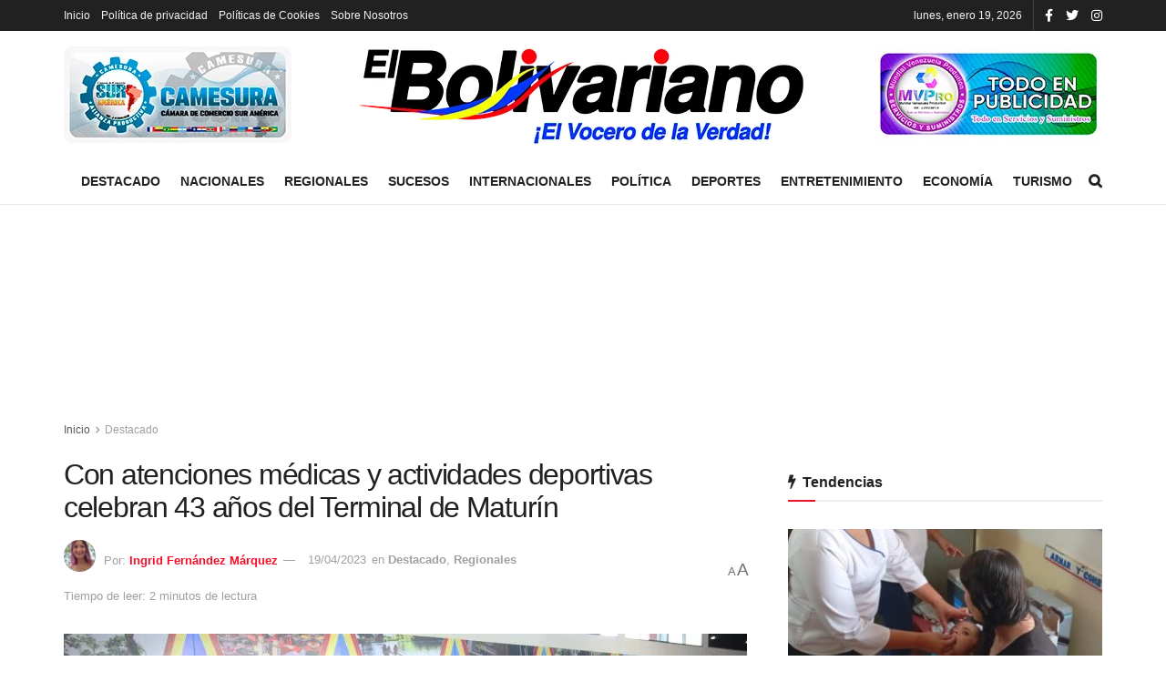

--- FILE ---
content_type: text/html; charset=UTF-8
request_url: https://elbolivariano.com.ve/2023/04/19/con-atenciones-medicas-y-actividades-deportivas-celebran-43-anos-del-terminal-de-maturin/
body_size: 21682
content:
<!doctype html>
<!--[if lt IE 7]><html class="no-js lt-ie9 lt-ie8 lt-ie7" lang="es" prefix="og: https://ogp.me/ns#"> <![endif]-->
<!--[if IE 7]><html class="no-js lt-ie9 lt-ie8" lang="es" prefix="og: https://ogp.me/ns#"> <![endif]-->
<!--[if IE 8]><html class="no-js lt-ie9" lang="es" prefix="og: https://ogp.me/ns#"> <![endif]-->
<!--[if IE 9]><html class="no-js lt-ie10" lang="es" prefix="og: https://ogp.me/ns#"> <![endif]-->
<!--[if gt IE 8]><!--><html class="no-js" lang="es" prefix="og: https://ogp.me/ns#"> <!--<![endif]--><head><script data-no-optimize="1">var litespeed_docref=sessionStorage.getItem("litespeed_docref");litespeed_docref&&(Object.defineProperty(document,"referrer",{get:function(){return litespeed_docref}}),sessionStorage.removeItem("litespeed_docref"));</script> <meta http-equiv="Content-Type" content="text/html; charset=UTF-8" /><meta name='viewport' content='width=device-width, initial-scale=1, user-scalable=yes' /><link rel="profile" href="http://gmpg.org/xfn/11" /><link rel="pingback" href="https://elbolivariano.com.ve/xmlrpc.php" /><title>Con atenciones médicas y actividades deportivas celebran 43 años del Terminal de Maturín</title><meta name="description" content="En el marco del 43 aniversario del Terminal Interurbano de Maturín, la alcaldesa Ana Fuentes programó actividades deportivas, recreativas y de atenciones"/><meta name="robots" content="follow, index, max-snippet:-1, max-video-preview:-1, max-image-preview:large"/><link rel="canonical" href="https://elbolivariano.com.ve/2023/04/19/con-atenciones-medicas-y-actividades-deportivas-celebran-43-anos-del-terminal-de-maturin/" /><meta property="og:locale" content="es_ES" /><meta property="og:type" content="article" /><meta property="og:title" content="Con atenciones médicas y actividades deportivas celebran 43 años del Terminal de Maturín" /><meta property="og:description" content="En el marco del 43 aniversario del Terminal Interurbano de Maturín, la alcaldesa Ana Fuentes programó actividades deportivas, recreativas y de atenciones" /><meta property="og:url" content="https://elbolivariano.com.ve/2023/04/19/con-atenciones-medicas-y-actividades-deportivas-celebran-43-anos-del-terminal-de-maturin/" /><meta property="og:site_name" content="El Bolivariano" /><meta property="article:publisher" content="https://www.facebook.com/El-Bolivariano-El-vocero-de-la-verdad-104451228611819" /><meta property="article:author" content="https://www.facebook.com/ingrid.f.marquez" /><meta property="article:tag" content="Actividades" /><meta property="article:tag" content="INTT" /><meta property="article:tag" content="Maturín" /><meta property="article:tag" content="Monagas" /><meta property="article:section" content="Destacado" /><meta property="og:updated_time" content="2023-04-19T15:51:46-04:00" /><meta property="og:image" content="https://elbolivariano.com.ve/wp-content/uploads/2023/04/WhatsApp-Image-2023-04-19-at-2.01.51-PM.jpeg" /><meta property="og:image:secure_url" content="https://elbolivariano.com.ve/wp-content/uploads/2023/04/WhatsApp-Image-2023-04-19-at-2.01.51-PM.jpeg" /><meta property="og:image:width" content="1600" /><meta property="og:image:height" content="1066" /><meta property="og:image:alt" content="atenciones" /><meta property="og:image:type" content="image/jpeg" /><meta name="twitter:card" content="summary_large_image" /><meta name="twitter:title" content="Con atenciones médicas y actividades deportivas celebran 43 años del Terminal de Maturín" /><meta name="twitter:description" content="En el marco del 43 aniversario del Terminal Interurbano de Maturín, la alcaldesa Ana Fuentes programó actividades deportivas, recreativas y de atenciones" /><meta name="twitter:site" content="@bolivarianove" /><meta name="twitter:creator" content="@bolivarianove" /><meta name="twitter:image" content="https://elbolivariano.com.ve/wp-content/uploads/2023/04/WhatsApp-Image-2023-04-19-at-2.01.51-PM.jpeg" /><meta name="twitter:label1" content="Escrito por" /><meta name="twitter:data1" content="Ingrid Fernández Márquez" /><meta name="twitter:label2" content="Tiempo de lectura" /><meta name="twitter:data2" content="1 minuto" /><link rel="amphtml" href="https://elbolivariano.com.ve/2023/04/19/con-atenciones-medicas-y-actividades-deportivas-celebran-43-anos-del-terminal-de-maturin/amp/" /><meta name="generator" content="AMP for WP 1.1.5"/><link rel='dns-prefetch' href='//www.googletagmanager.com' /><link rel='dns-prefetch' href='//stats.wp.com' /><link rel='dns-prefetch' href='//fonts.googleapis.com' /><link rel='dns-prefetch' href='//pagead2.googlesyndication.com' /><link rel='preconnect' href='https://fonts.gstatic.com' /><link rel="alternate" type="application/rss+xml" title="El Bolivariano &raquo; Feed" href="https://elbolivariano.com.ve/feed/" /><link rel="alternate" type="application/rss+xml" title="El Bolivariano &raquo; Feed de los comentarios" href="https://elbolivariano.com.ve/comments/feed/" /><link rel="alternate" type="application/rss+xml" title="El Bolivariano &raquo; Comentario Con atenciones médicas y actividades deportivas celebran 43 años del Terminal de Maturín del feed" href="https://elbolivariano.com.ve/2023/04/19/con-atenciones-medicas-y-actividades-deportivas-celebran-43-anos-del-terminal-de-maturin/feed/" /><link rel="alternate" title="oEmbed (JSON)" type="application/json+oembed" href="https://elbolivariano.com.ve/wp-json/oembed/1.0/embed?url=https%3A%2F%2Felbolivariano.com.ve%2F2023%2F04%2F19%2Fcon-atenciones-medicas-y-actividades-deportivas-celebran-43-anos-del-terminal-de-maturin%2F" /><link rel="alternate" title="oEmbed (XML)" type="text/xml+oembed" href="https://elbolivariano.com.ve/wp-json/oembed/1.0/embed?url=https%3A%2F%2Felbolivariano.com.ve%2F2023%2F04%2F19%2Fcon-atenciones-medicas-y-actividades-deportivas-celebran-43-anos-del-terminal-de-maturin%2F&#038;format=xml" /><link data-optimized="2" rel="stylesheet" href="https://elbolivariano.com.ve/wp-content/litespeed/css/41e852366f3329b92eae35c14beb11df.css?ver=81508" /><style id='wp-block-image-inline-css' type='text/css'>.wp-block-image>a,.wp-block-image>figure>a{display:inline-block}.wp-block-image img{box-sizing:border-box;height:auto;max-width:100%;vertical-align:bottom}@media not (prefers-reduced-motion){.wp-block-image img.hide{visibility:hidden}.wp-block-image img.show{animation:show-content-image .4s}}.wp-block-image[style*=border-radius] img,.wp-block-image[style*=border-radius]>a{border-radius:inherit}.wp-block-image.has-custom-border img{box-sizing:border-box}.wp-block-image.aligncenter{text-align:center}.wp-block-image.alignfull>a,.wp-block-image.alignwide>a{width:100%}.wp-block-image.alignfull img,.wp-block-image.alignwide img{height:auto;width:100%}.wp-block-image .aligncenter,.wp-block-image .alignleft,.wp-block-image .alignright,.wp-block-image.aligncenter,.wp-block-image.alignleft,.wp-block-image.alignright{display:table}.wp-block-image .aligncenter>figcaption,.wp-block-image .alignleft>figcaption,.wp-block-image .alignright>figcaption,.wp-block-image.aligncenter>figcaption,.wp-block-image.alignleft>figcaption,.wp-block-image.alignright>figcaption{caption-side:bottom;display:table-caption}.wp-block-image .alignleft{float:left;margin:.5em 1em .5em 0}.wp-block-image .alignright{float:right;margin:.5em 0 .5em 1em}.wp-block-image .aligncenter{margin-left:auto;margin-right:auto}.wp-block-image :where(figcaption){margin-bottom:1em;margin-top:.5em}.wp-block-image.is-style-circle-mask img{border-radius:9999px}@supports ((-webkit-mask-image:none) or (mask-image:none)) or (-webkit-mask-image:none){.wp-block-image.is-style-circle-mask img{border-radius:0;-webkit-mask-image:url('data:image/svg+xml;utf8,<svg viewBox="0 0 100 100" xmlns="http://www.w3.org/2000/svg"><circle cx="50" cy="50" r="50"/></svg>');mask-image:url('data:image/svg+xml;utf8,<svg viewBox="0 0 100 100" xmlns="http://www.w3.org/2000/svg"><circle cx="50" cy="50" r="50"/></svg>');mask-mode:alpha;-webkit-mask-position:center;mask-position:center;-webkit-mask-repeat:no-repeat;mask-repeat:no-repeat;-webkit-mask-size:contain;mask-size:contain}}:root :where(.wp-block-image.is-style-rounded img,.wp-block-image .is-style-rounded img){border-radius:9999px}.wp-block-image figure{margin:0}.wp-lightbox-container{display:flex;flex-direction:column;position:relative}.wp-lightbox-container img{cursor:zoom-in}.wp-lightbox-container img:hover+button{opacity:1}.wp-lightbox-container button{align-items:center;backdrop-filter:blur(16px) saturate(180%);background-color:#5a5a5a40;border:none;border-radius:4px;cursor:zoom-in;display:flex;height:20px;justify-content:center;opacity:0;padding:0;position:absolute;right:16px;text-align:center;top:16px;width:20px;z-index:100}@media not (prefers-reduced-motion){.wp-lightbox-container button{transition:opacity .2s ease}}.wp-lightbox-container button:focus-visible{outline:3px auto #5a5a5a40;outline:3px auto -webkit-focus-ring-color;outline-offset:3px}.wp-lightbox-container button:hover{cursor:pointer;opacity:1}.wp-lightbox-container button:focus{opacity:1}.wp-lightbox-container button:focus,.wp-lightbox-container button:hover,.wp-lightbox-container button:not(:hover):not(:active):not(.has-background){background-color:#5a5a5a40;border:none}.wp-lightbox-overlay{box-sizing:border-box;cursor:zoom-out;height:100vh;left:0;overflow:hidden;position:fixed;top:0;visibility:hidden;width:100%;z-index:100000}.wp-lightbox-overlay .close-button{align-items:center;cursor:pointer;display:flex;justify-content:center;min-height:40px;min-width:40px;padding:0;position:absolute;right:calc(env(safe-area-inset-right) + 16px);top:calc(env(safe-area-inset-top) + 16px);z-index:5000000}.wp-lightbox-overlay .close-button:focus,.wp-lightbox-overlay .close-button:hover,.wp-lightbox-overlay .close-button:not(:hover):not(:active):not(.has-background){background:none;border:none}.wp-lightbox-overlay .lightbox-image-container{height:var(--wp--lightbox-container-height);left:50%;overflow:hidden;position:absolute;top:50%;transform:translate(-50%,-50%);transform-origin:top left;width:var(--wp--lightbox-container-width);z-index:9999999999}.wp-lightbox-overlay .wp-block-image{align-items:center;box-sizing:border-box;display:flex;height:100%;justify-content:center;margin:0;position:relative;transform-origin:0 0;width:100%;z-index:3000000}.wp-lightbox-overlay .wp-block-image img{height:var(--wp--lightbox-image-height);min-height:var(--wp--lightbox-image-height);min-width:var(--wp--lightbox-image-width);width:var(--wp--lightbox-image-width)}.wp-lightbox-overlay .wp-block-image figcaption{display:none}.wp-lightbox-overlay button{background:none;border:none}.wp-lightbox-overlay .scrim{background-color:#fff;height:100%;opacity:.9;position:absolute;width:100%;z-index:2000000}.wp-lightbox-overlay.active{visibility:visible}@media not (prefers-reduced-motion){.wp-lightbox-overlay.active{animation:turn-on-visibility .25s both}.wp-lightbox-overlay.active img{animation:turn-on-visibility .35s both}.wp-lightbox-overlay.show-closing-animation:not(.active){animation:turn-off-visibility .35s both}.wp-lightbox-overlay.show-closing-animation:not(.active) img{animation:turn-off-visibility .25s both}.wp-lightbox-overlay.zoom.active{animation:none;opacity:1;visibility:visible}.wp-lightbox-overlay.zoom.active .lightbox-image-container{animation:lightbox-zoom-in .4s}.wp-lightbox-overlay.zoom.active .lightbox-image-container img{animation:none}.wp-lightbox-overlay.zoom.active .scrim{animation:turn-on-visibility .4s forwards}.wp-lightbox-overlay.zoom.show-closing-animation:not(.active){animation:none}.wp-lightbox-overlay.zoom.show-closing-animation:not(.active) .lightbox-image-container{animation:lightbox-zoom-out .4s}.wp-lightbox-overlay.zoom.show-closing-animation:not(.active) .lightbox-image-container img{animation:none}.wp-lightbox-overlay.zoom.show-closing-animation:not(.active) .scrim{animation:turn-off-visibility .4s forwards}}@keyframes show-content-image{0%{visibility:hidden}99%{visibility:hidden}to{visibility:visible}}@keyframes turn-on-visibility{0%{opacity:0}to{opacity:1}}@keyframes turn-off-visibility{0%{opacity:1;visibility:visible}99%{opacity:0;visibility:visible}to{opacity:0;visibility:hidden}}@keyframes lightbox-zoom-in{0%{transform:translate(calc((-100vw + var(--wp--lightbox-scrollbar-width))/2 + var(--wp--lightbox-initial-left-position)),calc(-50vh + var(--wp--lightbox-initial-top-position))) scale(var(--wp--lightbox-scale))}to{transform:translate(-50%,-50%) scale(1)}}@keyframes lightbox-zoom-out{0%{transform:translate(-50%,-50%) scale(1);visibility:visible}99%{visibility:visible}to{transform:translate(calc((-100vw + var(--wp--lightbox-scrollbar-width))/2 + var(--wp--lightbox-initial-left-position)),calc(-50vh + var(--wp--lightbox-initial-top-position))) scale(var(--wp--lightbox-scale));visibility:hidden}}
/*# sourceURL=https://elbolivariano.com.ve/wp-includes/blocks/image/style.min.css */</style><link   rel='preload' as='font' type='font/woff2' crossorigin id='font-awesome-webfont-css' href='https://elbolivariano.com.ve/wp-content/themes/jnews/assets/fonts/font-awesome/fonts/fontawesome-webfont.woff2?v=4.7.0' type='text/css' media='all' /><link   rel='preload' as='font' type='font/woff' crossorigin id='jnews-icon-webfont-css' href='https://elbolivariano.com.ve/wp-content/themes/jnews/assets/fonts/jegicon/fonts/jegicon.woff' type='text/css' media='all' /><link   rel='preload' as='font' type='font/woff2' crossorigin id='vc-font-awesome-brands-webfont-css' href='https://elbolivariano.com.ve/wp-content/plugins/js_composer/assets/lib/bower/font-awesome/webfonts/fa-brands-400.woff2' type='text/css' media='all' /><link   rel='preload' as='font' type='font/woff2' crossorigin id='vc-font-awesome-regular-webfont-css' href='https://elbolivariano.com.ve/wp-content/plugins/js_composer/assets/lib/bower/font-awesome/webfonts/fa-regular-400.woff2' type='text/css' media='all' /><link   rel='preload' as='font' type='font/woff2' crossorigin id='vc-font-awesome-solid-webfont-css' href='https://elbolivariano.com.ve/wp-content/plugins/js_composer/assets/lib/bower/font-awesome/webfonts/fa-solid-900.woff2' type='text/css' media='all' /> <script   type="litespeed/javascript" data-src="https://elbolivariano.com.ve/wp-includes/js/jquery/jquery.min.js" id="jquery-core-js"></script> 
 <script   type="litespeed/javascript" data-src="https://www.googletagmanager.com/gtag/js?id=GT-PJ5LLQLB" id="google_gtagjs-js"></script> <script   id="google_gtagjs-js-after" type="litespeed/javascript">window.dataLayer=window.dataLayer||[];function gtag(){dataLayer.push(arguments)}
gtag("set","linker",{"domains":["elbolivariano.com.ve"]});gtag("js",new Date());gtag("set","developer_id.dZTNiMT",!0);gtag("config","GT-PJ5LLQLB")</script> <link rel="https://api.w.org/" href="https://elbolivariano.com.ve/wp-json/" /><link rel="alternate" title="JSON" type="application/json" href="https://elbolivariano.com.ve/wp-json/wp/v2/posts/43371" /><link rel="EditURI" type="application/rsd+xml" title="RSD" href="https://elbolivariano.com.ve/xmlrpc.php?rsd" /><meta name="generator" content="WordPress 6.9" /><link rel='shortlink' href='https://elbolivariano.com.ve/?p=43371' /><meta name="generator" content="Site Kit by Google 1.170.0" /><meta name="google-adsense-platform-account" content="ca-host-pub-2644536267352236"><meta name="google-adsense-platform-domain" content="sitekit.withgoogle.com"><meta name="generator" content="Powered by WPBakery Page Builder - drag and drop page builder for WordPress."/> <script type="litespeed/javascript" data-src="https://pagead2.googlesyndication.com/pagead/js/adsbygoogle.js?client=ca-pub-4874812003711323&amp;host=ca-host-pub-2644536267352236" crossorigin="anonymous"></script>  <script type='application/ld+json'>{"@context":"http:\/\/schema.org","@type":"Organization","@id":"https:\/\/elbolivariano.com.ve\/#organization","url":"https:\/\/elbolivariano.com.ve\/","name":"El Bolivariano","logo":{"@type":"ImageObject","url":"https:\/\/elbolivariano.com.ve\/wp-content\/uploads\/2021\/07\/cropped-Logo-REDONDO.png"},"sameAs":["https:\/\/www.facebook.com\/El-Bolivariano-El-vocero-de-la-verdad-104451228611819","https:\/\/twitter.com\/bolivarianove","https:\/\/www.instagram.com\/elbolivarianove\/"],"contactPoint":{"@type":"ContactPoint","telephone":"+584123172656","contactType":"customer service","areaServed":["Ve"]}}</script> <script type='application/ld+json'>{"@context":"http:\/\/schema.org","@type":"WebSite","@id":"https:\/\/elbolivariano.com.ve\/#website","url":"https:\/\/elbolivariano.com.ve\/","name":"El Bolivariano","potentialAction":{"@type":"SearchAction","target":"https:\/\/elbolivariano.com.ve\/?s={search_term_string}","query-input":"required name=search_term_string"}}</script> <link rel="icon" href="https://elbolivariano.com.ve/wp-content/uploads/2021/07/cropped-Logo-REDONDO-32x32.png" sizes="32x32" /><link rel="icon" href="https://elbolivariano.com.ve/wp-content/uploads/2021/07/cropped-Logo-REDONDO-192x192.png" sizes="192x192" /><link rel="apple-touch-icon" href="https://elbolivariano.com.ve/wp-content/uploads/2021/07/cropped-Logo-REDONDO-180x180.png" /><meta name="msapplication-TileImage" content="https://elbolivariano.com.ve/wp-content/uploads/2021/07/cropped-Logo-REDONDO-270x270.png" /> <script type="litespeed/javascript">window.dataLayer=window.dataLayer||[];function gtag(){dataLayer.push(arguments)}
gtag('js',new Date());gtag('config','G-BM6CRL9J9C');(function(){function signalGooglefcPresent(){if(!window.frames.googlefcPresent){if(document.body){const iframe=document.createElement('iframe');iframe.style='width: 0; height: 0; border: none; z-index: -1000; left: -1000px; top: -1000px;';iframe.style.display='none';iframe.name='googlefcPresent';document.body.appendChild(iframe)}else{setTimeout(signalGooglefcPresent,0)}}}signalGooglefcPresent()})();(function(){'use strict';var aa=function(a){var b=0;return function(){return b4];z=c[(z&15)6];l=c[l&63];d[f++]=""+g+y+z+l}g=0;l=e;switch(b.length-h){case 2:g=b[h+1],l=c[(g&15)2]+c[(b&3)4]+l+e}return d.join("")})}var fa={s:{value:!0,configurable:!0}},G=function(a){Array.isArray(a)&&!Object.isFrozen(a)&&Object.defineProperties(a,fa);return a};var H;var J=function(a,b,c){var d=H;H=null;a||(a=d);d=this.constructor.u;a||(a=d?[d]:[]);this.j=d?0:-1;this.h=null;this.g=a;a:{d=this.g.length;a=d-1;if(d&&(d=this.g[a],!(null===d||"object"!=typeof d||Array.isArray(d)||D&&d instanceof Uint8Array))){this.l=a-this.j;this.i=d;break a}void 0!==b&&-1</script> <noscript><style>.wpb_animate_when_almost_visible { opacity: 1; }</style></noscript></head><body class="wp-singular post-template-default single single-post postid-43371 single-format-standard wp-embed-responsive wp-theme-jnews jeg_toggle_light jeg_single_tpl_1 jnews jsc_normal wpb-js-composer js-comp-ver-6.9.0 vc_responsive"><div class="jeg_ad jeg_ad_top jnews_header_top_ads"><div class='ads-wrapper  '></div></div><div class="jeg_viewport"><div class="jeg_header_wrapper"><div class="jeg_header_instagram_wrapper"></div><div class="jeg_header normal"><div class="jeg_topbar jeg_container dark"><div class="container"><div class="jeg_nav_row"><div class="jeg_nav_col jeg_nav_left  jeg_nav_grow"><div class="item_wrap jeg_nav_alignleft"><div class="jeg_nav_item"><ul class="jeg_menu jeg_top_menu"><li class="page_item page-item-6574"><a href="https://elbolivariano.com.ve/">Inicio</a></li><li class="page_item page-item-22565"><a href="https://elbolivariano.com.ve/politica-de-privacidad/">Política de privacidad</a></li><li class="page_item page-item-22576"><a href="https://elbolivariano.com.ve/politicas-de-cookies/">Políticas de Cookies</a></li><li class="page_item page-item-22590"><a href="https://elbolivariano.com.ve/sobre-nosotros/">Sobre Nosotros</a></li></ul></div></div></div><div class="jeg_nav_col jeg_nav_center  jeg_nav_normal"><div class="item_wrap jeg_nav_aligncenter"></div></div><div class="jeg_nav_col jeg_nav_right  jeg_nav_normal"><div class="item_wrap jeg_nav_alignright"><div class="jeg_nav_item jeg_top_date">
lunes, enero 19, 2026</div><div
class="jeg_nav_item socials_widget jeg_social_icon_block nobg">
<a href="https://www.facebook.com/El-Bolivariano-El-vocero-de-la-verdad-104451228611819" target='_blank' rel='external noopener nofollow' class="jeg_facebook"><i class="fa fa-facebook"></i> </a><a href="https://twitter.com/bolivarianove" target='_blank' rel='external noopener nofollow' class="jeg_twitter"><i class="fa fa-twitter"></i> </a><a href="https://www.instagram.com/elbolivarianove/" target='_blank' rel='external noopener nofollow' class="jeg_instagram"><i class="fa fa-instagram"></i> </a></div></div></div></div></div></div><div class="jeg_midbar jeg_container normal"><div class="container"><div class="jeg_nav_row"><div class="jeg_nav_col jeg_nav_left jeg_nav_normal"><div class="item_wrap jeg_nav_alignleft"><div class="jeg_nav_item jeg_nav_html">
<img data-lazyloaded="1" src="[data-uri]" width="250" height="106" data-src="https://elbolivariano.com.ve/wp-content/uploads/2021/08/banner1.png"></div></div></div><div class="jeg_nav_col jeg_nav_center jeg_nav_grow"><div class="item_wrap jeg_nav_aligncenter"><div class="jeg_nav_item jeg_logo jeg_desktop_logo"><div class="site-title">
<a href="https://elbolivariano.com.ve/" style="padding: 0 0 0 0;">
<img data-lazyloaded="1" src="[data-uri]" width="500" height="120" class='jeg_logo_img' data-src="https://elbolivariano.com.ve/wp-content/uploads/2021/07/logo-el-bolivariano-2.png" data-srcset="https://elbolivariano.com.ve/wp-content/uploads/2021/07/logo-el-bolivariano-2.png 1x, https://elbolivariano.com.ve/wp-content/uploads/2021/07/logo-el-bolivariano-2.png 2x" alt="El Bolivariano"data-light-src="https://elbolivariano.com.ve/wp-content/uploads/2021/07/logo-el-bolivariano-2.png" data-light-srcset="https://elbolivariano.com.ve/wp-content/uploads/2021/07/logo-el-bolivariano-2.png 1x, https://elbolivariano.com.ve/wp-content/uploads/2021/07/logo-el-bolivariano-2.png 2x" data-dark-src="https://elbolivariano.com.ve/wp-content/uploads/2021/07/logo-el-bolivariano-2.png" data-dark-srcset="https://elbolivariano.com.ve/wp-content/uploads/2021/07/logo-el-bolivariano-2.png 1x, https://elbolivariano.com.ve/wp-content/uploads/2021/07/logo-el-bolivariano-2.png 2x">			</a></div></div></div></div><div class="jeg_nav_col jeg_nav_right jeg_nav_normal"><div class="item_wrap jeg_nav_alignright"><div class="jeg_nav_item jeg_nav_html">
<img data-lazyloaded="1" src="[data-uri]" width="250" height="106" data-src="https://elbolivariano.com.ve/wp-content/uploads/2021/08/banner2.png"></div></div></div></div></div></div><div class="jeg_bottombar jeg_navbar jeg_container jeg_navbar_wrapper jeg_navbar_normal jeg_navbar_normal"><div class="container"><div class="jeg_nav_row"><div class="jeg_nav_col jeg_nav_left jeg_nav_normal"><div class="item_wrap jeg_nav_alignleft"></div></div><div class="jeg_nav_col jeg_nav_center jeg_nav_grow"><div class="item_wrap jeg_nav_aligncenter"><div class="jeg_nav_item jeg_main_menu_wrapper"><div class="jeg_mainmenu_wrap"><ul class="jeg_menu jeg_main_menu jeg_menu_style_1" data-animation="animate"><li id="menu-item-6607" class="menu-item menu-item-type-taxonomy menu-item-object-category current-post-ancestor current-menu-parent current-post-parent menu-item-6607 bgnav" data-item-row="default" ><a href="https://elbolivariano.com.ve/destacado/">Destacado</a></li><li id="menu-item-6598" class="menu-item menu-item-type-taxonomy menu-item-object-category menu-item-6598 bgnav" data-item-row="default" ><a href="https://elbolivariano.com.ve/nacionales/">Nacionales</a></li><li id="menu-item-6600" class="menu-item menu-item-type-taxonomy menu-item-object-category current-post-ancestor current-menu-parent current-post-parent menu-item-6600 bgnav" data-item-row="default" ><a href="https://elbolivariano.com.ve/regionales/">Regionales</a></li><li id="menu-item-6604" class="menu-item menu-item-type-taxonomy menu-item-object-category menu-item-6604 bgnav" data-item-row="default" ><a href="https://elbolivariano.com.ve/sucesos/">Sucesos</a></li><li id="menu-item-6601" class="menu-item menu-item-type-taxonomy menu-item-object-category menu-item-6601 bgnav" data-item-row="default" ><a href="https://elbolivariano.com.ve/internacionales/">Internacionales</a></li><li id="menu-item-6599" class="menu-item menu-item-type-taxonomy menu-item-object-category menu-item-6599 bgnav" data-item-row="default" ><a href="https://elbolivariano.com.ve/politica/">Política</a></li><li id="menu-item-6602" class="menu-item menu-item-type-taxonomy menu-item-object-category menu-item-6602 bgnav" data-item-row="default" ><a href="https://elbolivariano.com.ve/deportes/">Deportes</a></li><li id="menu-item-6605" class="menu-item menu-item-type-taxonomy menu-item-object-category menu-item-6605 bgnav" data-item-row="default" ><a href="https://elbolivariano.com.ve/entretenimiento/">Entretenimiento</a></li><li id="menu-item-6603" class="menu-item menu-item-type-taxonomy menu-item-object-category menu-item-6603 bgnav" data-item-row="default" ><a href="https://elbolivariano.com.ve/economia/">Economía</a></li><li id="menu-item-6606" class="menu-item menu-item-type-taxonomy menu-item-object-category menu-item-6606 bgnav" data-item-row="default" ><a href="https://elbolivariano.com.ve/turismo/">Turismo</a></li></ul></div></div></div></div><div class="jeg_nav_col jeg_nav_right jeg_nav_normal"><div class="item_wrap jeg_nav_alignright"><div class="jeg_nav_item jeg_search_wrapper search_icon jeg_search_popup_expand">
<a href="#" class="jeg_search_toggle"><i class="fa fa-search"></i></a><form action="https://elbolivariano.com.ve/" method="get" class="jeg_search_form" target="_top">
<input name="s" class="jeg_search_input" placeholder="Buscar..." type="text" value="" autocomplete="off">
<button aria-label="Search Button" type="submit" class="jeg_search_button btn"><i class="fa fa-search"></i></button></form><div class="jeg_search_result jeg_search_hide with_result"><div class="search-result-wrapper"></div><div class="search-link search-noresult">
Sin resultados</div><div class="search-link search-all-button">
<i class="fa fa-search"></i> Ver todos los resultados</div></div></div></div></div></div></div></div></div></div><div class="jeg_header_sticky"><div class="sticky_blankspace"></div><div class="jeg_header normal"><div class="jeg_container"><div data-mode="scroll" class="jeg_stickybar jeg_navbar jeg_navbar_wrapper jeg_navbar_normal jeg_navbar_normal"><div class="container"><div class="jeg_nav_row"><div class="jeg_nav_col jeg_nav_left jeg_nav_grow"><div class="item_wrap jeg_nav_alignleft"><div class="jeg_nav_item jeg_main_menu_wrapper"><div class="jeg_mainmenu_wrap"><ul class="jeg_menu jeg_main_menu jeg_menu_style_1" data-animation="animate"><li id="menu-item-6607" class="menu-item menu-item-type-taxonomy menu-item-object-category current-post-ancestor current-menu-parent current-post-parent menu-item-6607 bgnav" data-item-row="default" ><a href="https://elbolivariano.com.ve/destacado/">Destacado</a></li><li id="menu-item-6598" class="menu-item menu-item-type-taxonomy menu-item-object-category menu-item-6598 bgnav" data-item-row="default" ><a href="https://elbolivariano.com.ve/nacionales/">Nacionales</a></li><li id="menu-item-6600" class="menu-item menu-item-type-taxonomy menu-item-object-category current-post-ancestor current-menu-parent current-post-parent menu-item-6600 bgnav" data-item-row="default" ><a href="https://elbolivariano.com.ve/regionales/">Regionales</a></li><li id="menu-item-6604" class="menu-item menu-item-type-taxonomy menu-item-object-category menu-item-6604 bgnav" data-item-row="default" ><a href="https://elbolivariano.com.ve/sucesos/">Sucesos</a></li><li id="menu-item-6601" class="menu-item menu-item-type-taxonomy menu-item-object-category menu-item-6601 bgnav" data-item-row="default" ><a href="https://elbolivariano.com.ve/internacionales/">Internacionales</a></li><li id="menu-item-6599" class="menu-item menu-item-type-taxonomy menu-item-object-category menu-item-6599 bgnav" data-item-row="default" ><a href="https://elbolivariano.com.ve/politica/">Política</a></li><li id="menu-item-6602" class="menu-item menu-item-type-taxonomy menu-item-object-category menu-item-6602 bgnav" data-item-row="default" ><a href="https://elbolivariano.com.ve/deportes/">Deportes</a></li><li id="menu-item-6605" class="menu-item menu-item-type-taxonomy menu-item-object-category menu-item-6605 bgnav" data-item-row="default" ><a href="https://elbolivariano.com.ve/entretenimiento/">Entretenimiento</a></li><li id="menu-item-6603" class="menu-item menu-item-type-taxonomy menu-item-object-category menu-item-6603 bgnav" data-item-row="default" ><a href="https://elbolivariano.com.ve/economia/">Economía</a></li><li id="menu-item-6606" class="menu-item menu-item-type-taxonomy menu-item-object-category menu-item-6606 bgnav" data-item-row="default" ><a href="https://elbolivariano.com.ve/turismo/">Turismo</a></li></ul></div></div></div></div><div class="jeg_nav_col jeg_nav_center jeg_nav_normal"><div class="item_wrap jeg_nav_aligncenter"></div></div><div class="jeg_nav_col jeg_nav_right jeg_nav_normal"><div class="item_wrap jeg_nav_alignright"><div class="jeg_nav_item jeg_search_wrapper search_icon jeg_search_popup_expand">
<a href="#" class="jeg_search_toggle"><i class="fa fa-search"></i></a><form action="https://elbolivariano.com.ve/" method="get" class="jeg_search_form" target="_top">
<input name="s" class="jeg_search_input" placeholder="Buscar..." type="text" value="" autocomplete="off">
<button aria-label="Search Button" type="submit" class="jeg_search_button btn"><i class="fa fa-search"></i></button></form><div class="jeg_search_result jeg_search_hide with_result"><div class="search-result-wrapper"></div><div class="search-link search-noresult">
Sin resultados</div><div class="search-link search-all-button">
<i class="fa fa-search"></i> Ver todos los resultados</div></div></div></div></div></div></div></div></div></div></div><div class="jeg_navbar_mobile_wrapper"><div class="jeg_navbar_mobile" data-mode="scroll"><div class="jeg_mobile_bottombar jeg_mobile_midbar jeg_container dark"><div class="container"><div class="jeg_nav_row"><div class="jeg_nav_col jeg_nav_left jeg_nav_normal"><div class="item_wrap jeg_nav_alignleft"><div class="jeg_nav_item">
<a href="#" class="toggle_btn jeg_mobile_toggle"><i class="fa fa-bars"></i></a></div></div></div><div class="jeg_nav_col jeg_nav_center jeg_nav_grow"><div class="item_wrap jeg_nav_aligncenter"><div class="jeg_nav_item jeg_mobile_logo"><div class="site-title">
<a href="https://elbolivariano.com.ve/">
<img data-lazyloaded="1" src="[data-uri]" width="500" height="120" class='jeg_logo_img' data-src="https://elbolivariano.com.ve/wp-content/uploads/2021/07/logo-el-bolivariano-2.png" data-srcset="https://elbolivariano.com.ve/wp-content/uploads/2021/07/logo-el-bolivariano-2.png 1x, https://elbolivariano.com.ve/wp-content/uploads/2021/07/logo-el-bolivariano-2.png 2x" alt="El Bolivariano"data-light-src="https://elbolivariano.com.ve/wp-content/uploads/2021/07/logo-el-bolivariano-2.png" data-light-srcset="https://elbolivariano.com.ve/wp-content/uploads/2021/07/logo-el-bolivariano-2.png 1x, https://elbolivariano.com.ve/wp-content/uploads/2021/07/logo-el-bolivariano-2.png 2x" data-dark-src="https://elbolivariano.com.ve/wp-content/uploads/2021/07/logo-el-bolivariano-2.png" data-dark-srcset="https://elbolivariano.com.ve/wp-content/uploads/2021/07/logo-el-bolivariano-2.png 1x, https://elbolivariano.com.ve/wp-content/uploads/2021/07/logo-el-bolivariano-2.png 2x">		    </a></div></div></div></div><div class="jeg_nav_col jeg_nav_right jeg_nav_normal"><div class="item_wrap jeg_nav_alignright"><div class="jeg_nav_item jeg_search_wrapper jeg_search_popup_expand">
<a href="#" class="jeg_search_toggle"><i class="fa fa-search"></i></a><form action="https://elbolivariano.com.ve/" method="get" class="jeg_search_form" target="_top">
<input name="s" class="jeg_search_input" placeholder="Buscar..." type="text" value="" autocomplete="off">
<button aria-label="Search Button" type="submit" class="jeg_search_button btn"><i class="fa fa-search"></i></button></form><div class="jeg_search_result jeg_search_hide with_result"><div class="search-result-wrapper"></div><div class="search-link search-noresult">
Sin resultados</div><div class="search-link search-all-button">
<i class="fa fa-search"></i> Ver todos los resultados</div></div></div></div></div></div></div></div></div><div class="sticky_blankspace" style="height: 60px;"></div></div><div class="post-wrapper"><div class="post-wrap" ><div class="jeg_main "><div class="jeg_container"><div class="jeg_content jeg_singlepage"><div class="container"><div class="jeg_ad jeg_article jnews_article_top_ads"><div class='ads-wrapper  '><div class="ads_google_ads">
<ins class="adsbygoogle adsslot_NX5uPqOtIT" style="display:inline-block;" data-ad-client="ca-pub-4874812003711323" data-ad-slot="5297012761"></ins> <script async defer src='//pagead2.googlesyndication.com/pagead/js/adsbygoogle.js'></script> <script type="litespeed/javascript">(adsbygoogle=window.adsbygoogle||[]).push({})</script> </div></div></div><div class="row"><div class="jeg_main_content col-md-8"><div class="jeg_inner_content"><div class="jeg_breadcrumbs jeg_breadcrumb_container"><div id="breadcrumbs"><span class="">
<a href="https://elbolivariano.com.ve">Inicio</a>
</span><i class="fa fa-angle-right"></i><span class="breadcrumb_last_link">
<a href="https://elbolivariano.com.ve/destacado/">Destacado</a>
</span></div></div><div class="entry-header"><h1 class="jeg_post_title">Con atenciones médicas y actividades deportivas celebran 43 años del Terminal de Maturín</h1><div class="jeg_meta_container"><div class="jeg_post_meta jeg_post_meta_1"><div class="meta_left"><div class="jeg_meta_author">
<img data-lazyloaded="1" src="[data-uri]" data-src="https://elbolivariano.com.ve/wp-content/uploads/2023/02/WhatsApp-Image-2023-02-27-at-11.05.06-AM-150x150.jpeg" width="80" height="80" data-srcset="https://elbolivariano.com.ve/wp-content/uploads/2023/02/WhatsApp-Image-2023-02-27-at-11.05.06-AM-350x350.jpeg 2x" alt="Ingrid Fernández Márquez" class="avatar avatar-80 wp-user-avatar wp-user-avatar-80 alignnone photo" />					<span class="meta_text">Por: </span>
<a href="https://elbolivariano.com.ve/autores/inferventos/">Ingrid Fernández Márquez</a></div><div class="jeg_meta_date">
<a href="https://elbolivariano.com.ve/2023/04/19/con-atenciones-medicas-y-actividades-deportivas-celebran-43-anos-del-terminal-de-maturin/">19/04/2023</a></div><div class="jeg_meta_category">
<span><span class="meta_text">en</span>
<a href="https://elbolivariano.com.ve/destacado/" rel="category tag">Destacado</a><span class="category-separator">, </span><a href="https://elbolivariano.com.ve/regionales/" rel="category tag">Regionales</a>				</span></div><div class="jeg_meta_reading_time">
<span>
Tiempo de leer: 2 minutos de lectura
</span></div></div><div class="meta_right"><div class="jeg_meta_zoom" data-in-step="3" data-out-step="2"><div class="zoom-dropdown"><div class="zoom-icon">
<span class="zoom-icon-small">A</span>
<span class="zoom-icon-big">A</span></div><div class="zoom-item-wrapper"><div class="zoom-item">
<button class="zoom-out"><span>A</span></button>
<button class="zoom-in"><span>A</span></button><div class="zoom-bar-container"><div class="zoom-bar"></div></div>
<button class="zoom-reset"><span>Reset</span></button></div></div></div></div></div></div></div></div><div  class="jeg_featured featured_image "><a href="https://elbolivariano.com.ve/wp-content/uploads/2023/04/WhatsApp-Image-2023-04-19-at-2.01.51-PM.jpeg"><div class="thumbnail-container" style="padding-bottom:50%"><img data-lazyloaded="1" src="[data-uri]" width="750" height="375" data-src="https://elbolivariano.com.ve/wp-content/uploads/2023/04/WhatsApp-Image-2023-04-19-at-2.01.51-PM-750x375.jpeg" class=" wp-post-image" alt="WhatsApp Image 2023 04 19 at 2.01.51 PM" decoding="async" fetchpriority="high" title="Con atenciones médicas y actividades deportivas celebran 43 años del Terminal de Maturín 1"></div></a></div><div class="jeg_share_top_container"><div class="jeg_share_button clearfix"><div class="jeg_share_stats"></div><div class="jeg_sharelist">
<a href="http://www.facebook.com/sharer.php?u=https%3A%2F%2Felbolivariano.com.ve%2F2023%2F04%2F19%2Fcon-atenciones-medicas-y-actividades-deportivas-celebran-43-anos-del-terminal-de-maturin%2F" rel='nofollow'  class="jeg_btn-facebook expanded"><i class="fa fa-facebook-official"></i><span>Facebook</span></a><a href="https://twitter.com/intent/tweet?text=Con%20atenciones%20m%C3%A9dicas%20y%20actividades%20deportivas%20celebran%2043%20a%C3%B1os%20del%20Terminal%20de%20Matur%C3%ADn&url=https%3A%2F%2Felbolivariano.com.ve%2F2023%2F04%2F19%2Fcon-atenciones-medicas-y-actividades-deportivas-celebran-43-anos-del-terminal-de-maturin%2F" rel='nofollow'  class="jeg_btn-twitter expanded"><i class="fa fa-twitter"></i><span>Twitter</span></a><a href="//api.whatsapp.com/send?text=Con%20atenciones%20m%C3%A9dicas%20y%20actividades%20deportivas%20celebran%2043%20a%C3%B1os%20del%20Terminal%20de%20Matur%C3%ADn%0Ahttps%3A%2F%2Felbolivariano.com.ve%2F2023%2F04%2F19%2Fcon-atenciones-medicas-y-actividades-deportivas-celebran-43-anos-del-terminal-de-maturin%2F" rel='nofollow'  data-action="share/whatsapp/share"  class="jeg_btn-whatsapp expanded"><i class="fa fa-whatsapp"></i><span>Whatsapp</span></a><a href="https://telegram.me/share/url?url=https%3A%2F%2Felbolivariano.com.ve%2F2023%2F04%2F19%2Fcon-atenciones-medicas-y-actividades-deportivas-celebran-43-anos-del-terminal-de-maturin%2F&text=Con%20atenciones%20m%C3%A9dicas%20y%20actividades%20deportivas%20celebran%2043%20a%C3%B1os%20del%20Terminal%20de%20Matur%C3%ADn" rel='nofollow'  class="jeg_btn-telegram expanded"><i class="fa fa-telegram"></i><span>Telegram</span></a><a href="https://reddit.com/submit?url=https%3A%2F%2Felbolivariano.com.ve%2F2023%2F04%2F19%2Fcon-atenciones-medicas-y-actividades-deportivas-celebran-43-anos-del-terminal-de-maturin%2F&title=Con%20atenciones%20m%C3%A9dicas%20y%20actividades%20deportivas%20celebran%2043%20a%C3%B1os%20del%20Terminal%20de%20Matur%C3%ADn" rel='nofollow'  class="jeg_btn-reddit "><i class="fa fa-reddit"></i></a><a href="https://www.linkedin.com/shareArticle?url=https%3A%2F%2Felbolivariano.com.ve%2F2023%2F04%2F19%2Fcon-atenciones-medicas-y-actividades-deportivas-celebran-43-anos-del-terminal-de-maturin%2F&title=Con%20atenciones%20m%C3%A9dicas%20y%20actividades%20deportivas%20celebran%2043%20a%C3%B1os%20del%20Terminal%20de%20Matur%C3%ADn" rel='nofollow'  class="jeg_btn-linkedin "><i class="fa fa-linkedin"></i></a><a href="https://www.pinterest.com/pin/create/bookmarklet/?pinFave=1&url=https%3A%2F%2Felbolivariano.com.ve%2F2023%2F04%2F19%2Fcon-atenciones-medicas-y-actividades-deportivas-celebran-43-anos-del-terminal-de-maturin%2F&media=https://elbolivariano.com.ve/wp-content/uploads/2023/04/WhatsApp-Image-2023-04-19-at-2.01.51-PM.jpeg&description=Con%20atenciones%20m%C3%A9dicas%20y%20actividades%20deportivas%20celebran%2043%20a%C3%B1os%20del%20Terminal%20de%20Matur%C3%ADn" rel='nofollow'  class="jeg_btn-pinterest "><i class="fa fa-pinterest"></i></a><a href="https://www.tumblr.com/widgets/share/tool?canonicalUrl=https%3A%2F%2Felbolivariano.com.ve%2F2023%2F04%2F19%2Fcon-atenciones-medicas-y-actividades-deportivas-celebran-43-anos-del-terminal-de-maturin%2F&title=Con%20atenciones%20m%C3%A9dicas%20y%20actividades%20deportivas%20celebran%2043%20a%C3%B1os%20del%20Terminal%20de%20Matur%C3%ADn" rel='nofollow'  class="jeg_btn-tumbrl "><i class="fa fa-tumblr"></i></a><div class="share-secondary">
<a href="https://www.linkedin.com/shareArticle?url=https%3A%2F%2Felbolivariano.com.ve%2F2023%2F04%2F19%2Fcon-atenciones-medicas-y-actividades-deportivas-celebran-43-anos-del-terminal-de-maturin%2F&title=Con%20atenciones%20m%C3%A9dicas%20y%20actividades%20deportivas%20celebran%2043%20a%C3%B1os%20del%20Terminal%20de%20Matur%C3%ADn" rel='nofollow'  class="jeg_btn-linkedin "><i class="fa fa-linkedin"></i></a><a href="https://www.pinterest.com/pin/create/bookmarklet/?pinFave=1&url=https%3A%2F%2Felbolivariano.com.ve%2F2023%2F04%2F19%2Fcon-atenciones-medicas-y-actividades-deportivas-celebran-43-anos-del-terminal-de-maturin%2F&media=https://elbolivariano.com.ve/wp-content/uploads/2023/04/WhatsApp-Image-2023-04-19-at-2.01.51-PM.jpeg&description=Con%20atenciones%20m%C3%A9dicas%20y%20actividades%20deportivas%20celebran%2043%20a%C3%B1os%20del%20Terminal%20de%20Matur%C3%ADn" rel='nofollow'  class="jeg_btn-pinterest "><i class="fa fa-pinterest"></i></a></div>
<a href="#" class="jeg_btn-toggle"><i class="fa fa-share"></i></a></div></div></div><div class="jeg_ad jeg_article jnews_content_top_ads "><div class='ads-wrapper  '><div class="ads_google_ads">
<ins class="adsbygoogle adsslot_eo37EfpxVP" style="display:inline-block;" data-ad-client="ca-pub-4874812003711323" data-ad-slot="1513680428"></ins> <script async defer src='//pagead2.googlesyndication.com/pagead/js/adsbygoogle.js'></script> <script type="litespeed/javascript">(adsbygoogle=window.adsbygoogle||[]).push({})</script> </div></div></div><div class="entry-content no-share"><div class="jeg_share_button share-float jeg_sticky_share clearfix share-monocrhome"><div class="jeg_share_float_container"></div></div><div class="content-inner "><blockquote class="wp-block-quote is-layout-flow wp-block-quote-is-layout-flow"><p></p>
<cite>Somos Venezuela y el INTT hicieron actividades para la actualización de huellas en el Sistema Patria, revisión y cambio de placa de vehículos.</cite></blockquote><p>En el marco del 43 aniversario del Terminal Interurbano de Maturín, la alcaldesa Ana Fuentes programó actividades deportivas, recreativas y de <a href="https://es.wiktionary.org/wiki/atenciones" target="_blank" data-type="URL" data-id="https://es.wiktionary.org/wiki/atenciones" rel="noreferrer noopener">atenciones</a> médica para los empleados, transportistas, usuarios y habitantes de las comunidades aledañas a este importante centro de transporte terrestre.</p><p>En el terminal de Maturín que estará arribando a su 43 aniversario este 20 abril, se han realizado durante esta semana jornadas de atención en los servicios de medicina general, exámenes de laboratorio, odontología, optometría, inmunización, certificados viales, sumando un total de 2 mil 888 atenciones.</p><p>Asimismo, los equipos de Somos Venezuela, Instituto Nacional de Transporte Terrestre (INTT) hicieron actividades para la actualización de huellas en el Sistema Patria, revisión y cambio de placa de vehículos.</p><div class="jeg_ad jeg_ad_article jnews_content_inline_ads  "><div class='ads-wrapper align-center '><div class="ads_google_ads">
<ins class="adsbygoogle adsslot_zHYAUp7hvy" style="display:inline-block;" data-ad-client="ca-pub-4874812003711323" data-ad-slot="8947165507"></ins> <script async defer src='//pagead2.googlesyndication.com/pagead/js/adsbygoogle.js'></script> <script type="litespeed/javascript">(adsbygoogle=window.adsbygoogle||[]).push({})</script> </div></div></div><p>José Maza, director general del Servicio Autónomo del Terminal Interurbano de Maturín (Satiusum) resaltó que se han llevado a cabo actividades deportivas y culturales con la participación de empleados y la comunidad.</p><p>“Gracias a la participación de diversas instituciones y direcciones pertenecientes a la alcaldía de Maturín se ha cumplido con el cronograma realizado para festejar el 43 aniversario del Terminal de Maturín. Este 20 de abril se realizará la misa de acción de gracias y actividades culturales y deportivas”, resaltó Maza.</p><figure class="wp-block-image size-large"><img data-lazyloaded="1" src="[data-uri]" decoding="async" width="1024" height="692" data-src="https://elbolivariano.com.ve/wp-content/uploads/2023/04/WhatsApp-Image-2023-04-19-at-2.01.52-PM-1024x692.jpeg" alt="WhatsApp Image 2023 04 19 at 2.01.52 PM" class="wp-image-43373" title="Con atenciones médicas y actividades deportivas celebran 43 años del Terminal de Maturín 2" data-srcset="https://elbolivariano.com.ve/wp-content/uploads/2023/04/WhatsApp-Image-2023-04-19-at-2.01.52-PM-1024x692.jpeg 1024w, https://elbolivariano.com.ve/wp-content/uploads/2023/04/WhatsApp-Image-2023-04-19-at-2.01.52-PM-300x203.jpeg 300w, https://elbolivariano.com.ve/wp-content/uploads/2023/04/WhatsApp-Image-2023-04-19-at-2.01.52-PM-768x519.jpeg 768w, https://elbolivariano.com.ve/wp-content/uploads/2023/04/WhatsApp-Image-2023-04-19-at-2.01.52-PM-1536x1039.jpeg 1536w, https://elbolivariano.com.ve/wp-content/uploads/2023/04/WhatsApp-Image-2023-04-19-at-2.01.52-PM-750x507.jpeg 750w, https://elbolivariano.com.ve/wp-content/uploads/2023/04/WhatsApp-Image-2023-04-19-at-2.01.52-PM-1140x771.jpeg 1140w, https://elbolivariano.com.ve/wp-content/uploads/2023/04/WhatsApp-Image-2023-04-19-at-2.01.52-PM.jpeg 1600w" data-sizes="(max-width: 1024px) 100vw, 1024px" /><figcaption class="wp-element-caption">La alcaldía de Maturín celebra atenciones médicas y actividades deportivas por el 43 aniversario del Terminal de Maturín. (Foto: Ruby González)</figcaption></figure><p></p><div class="jeg_ad jeg_ad_article jnews_content_inline_2_ads  "><div class='ads-wrapper align-center '><div class="ads_google_ads">
<ins class="adsbygoogle adsslot_RzUC0w9EKa" style="display:inline-block;" data-ad-client="ca-pub-4874812003711323" data-ad-slot="2569459417"></ins> <script async defer src='//pagead2.googlesyndication.com/pagead/js/adsbygoogle.js'></script> <script type="litespeed/javascript">(adsbygoogle=window.adsbygoogle||[]).push({})</script> </div></div></div><p><strong>Lea También: <a href="https://elbolivariano.com.ve/2023/04/19/en-monagas-producen-tomate-para-las-casas-de-alimentacion/" data-type="URL" data-id="https://elbolivariano.com.ve/2023/04/19/en-monagas-producen-tomate-para-las-casas-de-alimentacion/" target="_blank" rel="noreferrer noopener">En Monagas producen tomate para las Casas de Alimentación</a></strong></p><div class="jeg_post_tags"><span>Etiquetas:</span> <a href="https://elbolivariano.com.ve/tag/actividades/" rel="tag">Actividades</a><a href="https://elbolivariano.com.ve/tag/intt/" rel="tag">INTT</a><a href="https://elbolivariano.com.ve/tag/maturin-2/" rel="tag">Maturín</a><a href="https://elbolivariano.com.ve/tag/monagas/" rel="tag">Monagas</a></div></div></div><div class="jeg_share_bottom_container"></div><div class="jeg_ad jeg_article jnews_content_bottom_ads "><div class='ads-wrapper  '><div class="ads_google_ads">
<ins class="adsbygoogle adsslot_s4YqnyBlSt" style="display:inline-block;" data-ad-client="ca-pub-4874812003711323" data-ad-slot="6936633150"></ins> <script async defer src='//pagead2.googlesyndication.com/pagead/js/adsbygoogle.js'></script> <script type="litespeed/javascript">(adsbygoogle=window.adsbygoogle||[]).push({})</script> </div></div></div><div class="jnews_prev_next_container"><div class="jeg_prevnext_post">
<a href="https://elbolivariano.com.ve/2023/04/19/en-monagas-producen-tomate-para-las-casas-de-alimentacion/" class="post prev-post">
<span class="caption">Publicación anterior</span><h3 class="post-title">En Monagas producen tomate para las Casas de Alimentación</h3>
</a>
<a href="https://elbolivariano.com.ve/2023/04/19/linkin-park-homenaje-a-chester-bennington/" class="post next-post">
<span class="caption">Publicación siguiente</span><h3 class="post-title">Gucci: investigada por la Comisión Europea en el marco de una operación antimonopolio</h3>
</a></div></div><div class="jnews_author_box_container "><div class="jeg_authorbox"><div class="jeg_author_image">
<img data-lazyloaded="1" src="[data-uri]" data-src="https://elbolivariano.com.ve/wp-content/uploads/2023/02/WhatsApp-Image-2023-02-27-at-11.05.06-AM-150x150.jpeg" width="80" height="80" data-srcset="https://elbolivariano.com.ve/wp-content/uploads/2023/02/WhatsApp-Image-2023-02-27-at-11.05.06-AM-350x350.jpeg 2x" alt="Ingrid Fernández Márquez" class="avatar avatar-80 wp-user-avatar wp-user-avatar-80 alignnone photo" /></div><div class="jeg_author_content"><h3 class="jeg_author_name">
<a href="https://elbolivariano.com.ve/autores/inferventos/">
Ingrid Fernández Márquez				</a></h3><p class="jeg_author_desc">
Licenciada en Comunicación Social, egresada de la UNICA con experiencia en medios de comunicación y manejo de prensa institucional. Campañas de promoción de eventos y marketing</p><div class="jeg_author_socials">
<a target='_blank' href='https://www.facebook.com/ingrid.f.marquez' class='facebook'><i class='fa fa-facebook-official'></i> </a>
<a target='_blank' href='http://@infereventos' class='instagram'><i class='fa fa-instagram'></i> </a></div></div></div></div><div class="jnews_related_post_container"><div  class="jeg_postblock_22 jeg_postblock jeg_module_hook jeg_pagination_loadmore jeg_col_2o3 jnews_module_43371_0_696db8773e3fe   " data-unique="jnews_module_43371_0_696db8773e3fe"><div class="jeg_block_heading jeg_block_heading_6 jeg_subcat_right"><h3 class="jeg_block_title"><span>Noticias <strong>Relacionadas</strong></span></h3></div><div class="jeg_block_container"><div class="jeg_posts_wrap"><div class="jeg_posts jeg_load_more_flag"><article class="jeg_post jeg_pl_md_5 format-standard"><div class="jeg_thumb">
<a href="https://elbolivariano.com.ve/2026/01/18/fortalecen-vigilancia-en-el-puente-sobre-el-lago-con-activacion-de-18-camaras-de-monitoreo/"><div class="thumbnail-container  size-715 "><img data-lazyloaded="1" src="[data-uri]" width="350" height="250" data-src="https://elbolivariano.com.ve/wp-content/uploads/2026/01/IMG-20260118-WA0057-350x250.jpg" class=" wp-post-image" alt="IMG 20260118 WA0057" decoding="async" title="Fortalecen vigilancia en el Puente sobre el Lago con activación de 18 cámaras de monitoreo 3"></div></a><div class="jeg_post_category">
<span><a href="https://elbolivariano.com.ve/destacado/" class="category-destacado">Destacado</a></span></div></div><div class="jeg_postblock_content"><h3 class="jeg_post_title">
<a href="https://elbolivariano.com.ve/2026/01/18/fortalecen-vigilancia-en-el-puente-sobre-el-lago-con-activacion-de-18-camaras-de-monitoreo/">Fortalecen vigilancia en el Puente sobre el Lago con activación de 18 cámaras de monitoreo</a></h3><div class="jeg_post_meta"><div class="jeg_meta_date"><a href="https://elbolivariano.com.ve/2026/01/18/fortalecen-vigilancia-en-el-puente-sobre-el-lago-con-activacion-de-18-camaras-de-monitoreo/" ><i class="fa fa-clock-o"></i> 18/01/2026</a></div></div></div></article><article class="jeg_post jeg_pl_md_5 format-standard"><div class="jeg_thumb">
<a href="https://elbolivariano.com.ve/2026/01/18/recuperada-plaza-la-cruz-para-la-recreacion-y-alegria-de-los-residentes-de-la-parroquia-chiquinquira/"><div class="thumbnail-container  size-715 "><img data-lazyloaded="1" src="[data-uri]" width="350" height="250" data-src="https://elbolivariano.com.ve/wp-content/uploads/2026/01/IMG-20260117-WA0095-350x250.jpg" class=" wp-post-image" alt="IMG 20260117 WA0095" decoding="async" title="Recuperada plaza La Cruz para la recreación y alegría de los residentes de la parroquia Chiquinquirá 4"></div></a><div class="jeg_post_category">
<span><a href="https://elbolivariano.com.ve/destacado/" class="category-destacado">Destacado</a></span></div></div><div class="jeg_postblock_content"><h3 class="jeg_post_title">
<a href="https://elbolivariano.com.ve/2026/01/18/recuperada-plaza-la-cruz-para-la-recreacion-y-alegria-de-los-residentes-de-la-parroquia-chiquinquira/">Recuperada plaza La Cruz para la recreación y alegría de los residentes de la parroquia Chiquinquirá</a></h3><div class="jeg_post_meta"><div class="jeg_meta_date"><a href="https://elbolivariano.com.ve/2026/01/18/recuperada-plaza-la-cruz-para-la-recreacion-y-alegria-de-los-residentes-de-la-parroquia-chiquinquira/" ><i class="fa fa-clock-o"></i> 18/01/2026</a></div></div></div></article><article class="jeg_post jeg_pl_md_5 format-standard"><div class="jeg_thumb">
<a href="https://elbolivariano.com.ve/2026/01/18/mas-de-10-toneladas-de-alimentos-vendidas-en-jornada-de-mercados-populares-en-maracaibo/"><div class="thumbnail-container  size-715 "><img data-lazyloaded="1" src="[data-uri]" width="350" height="250" data-src="https://elbolivariano.com.ve/wp-content/uploads/2026/01/IMG-20260117-WA0041-350x250.jpg" class=" wp-post-image" alt="IMG 20260117 WA0041" decoding="async" title="Más de 10 toneladas de alimentos vendidas en jornada de mercados populares en Maracaibo 5"></div></a><div class="jeg_post_category">
<span><a href="https://elbolivariano.com.ve/destacado/" class="category-destacado">Destacado</a></span></div></div><div class="jeg_postblock_content"><h3 class="jeg_post_title">
<a href="https://elbolivariano.com.ve/2026/01/18/mas-de-10-toneladas-de-alimentos-vendidas-en-jornada-de-mercados-populares-en-maracaibo/">Más de 10 toneladas de alimentos vendidas  en jornada de mercados populares en Maracaibo</a></h3><div class="jeg_post_meta"><div class="jeg_meta_date"><a href="https://elbolivariano.com.ve/2026/01/18/mas-de-10-toneladas-de-alimentos-vendidas-en-jornada-de-mercados-populares-en-maracaibo/" ><i class="fa fa-clock-o"></i> 18/01/2026</a></div></div></div></article><article class="jeg_post jeg_pl_md_5 format-standard"><div class="jeg_thumb">
<a href="https://elbolivariano.com.ve/2026/01/18/asociacion-de-futbol-del-estado-monagas-presenta-su-plan-operativo-anual-2026/"><div class="thumbnail-container  size-715 "><img data-lazyloaded="1" src="[data-uri]" width="350" height="250" data-src="https://elbolivariano.com.ve/wp-content/uploads/2026/01/IMG-20260117-WA0230-350x250.jpg" class=" wp-post-image" alt="IMG 20260117 WA0230" decoding="async" title="Asociación de Futbol del estado Monagas presenta su Plan Operativo Anual 2026 6"></div></a><div class="jeg_post_category">
<span><a href="https://elbolivariano.com.ve/destacado/" class="category-destacado">Destacado</a></span></div></div><div class="jeg_postblock_content"><h3 class="jeg_post_title">
<a href="https://elbolivariano.com.ve/2026/01/18/asociacion-de-futbol-del-estado-monagas-presenta-su-plan-operativo-anual-2026/">Asociación de Futbol del estado Monagas presenta su Plan Operativo Anual 2026</a></h3><div class="jeg_post_meta"><div class="jeg_meta_date"><a href="https://elbolivariano.com.ve/2026/01/18/asociacion-de-futbol-del-estado-monagas-presenta-su-plan-operativo-anual-2026/" ><i class="fa fa-clock-o"></i> 18/01/2026</a></div></div></div></article><article class="jeg_post jeg_pl_md_5 format-standard"><div class="jeg_thumb">
<a href="https://elbolivariano.com.ve/2026/01/16/instituto-municipal-de-la-juventud-y-fundacion-ninos-del-sol-realizaron-jornada-social-en-parroquia-bolivar/"><div class="thumbnail-container  size-715 "><img data-lazyloaded="1" src="[data-uri]" width="350" height="250" data-src="https://elbolivariano.com.ve/wp-content/uploads/2026/01/IMG-20260116-WA0161-350x250.jpg" class=" wp-post-image" alt="IMG 20260116 WA0161" decoding="async" title="Instituto Municipal de la Juventud y Fundación Niños del Sol realizaron jornada social en parroquia Bolívar 7"></div></a><div class="jeg_post_category">
<span><a href="https://elbolivariano.com.ve/nacionales/" class="category-nacionales">Nacionales</a></span></div></div><div class="jeg_postblock_content"><h3 class="jeg_post_title">
<a href="https://elbolivariano.com.ve/2026/01/16/instituto-municipal-de-la-juventud-y-fundacion-ninos-del-sol-realizaron-jornada-social-en-parroquia-bolivar/">Instituto Municipal de la Juventud y Fundación Niños del Sol realizaron jornada social en parroquia Bolívar</a></h3><div class="jeg_post_meta"><div class="jeg_meta_date"><a href="https://elbolivariano.com.ve/2026/01/16/instituto-municipal-de-la-juventud-y-fundacion-ninos-del-sol-realizaron-jornada-social-en-parroquia-bolivar/" ><i class="fa fa-clock-o"></i> 16/01/2026</a></div></div></div></article><article class="jeg_post jeg_pl_md_5 format-standard"><div class="jeg_thumb">
<a href="https://elbolivariano.com.ve/2026/01/16/mayor-conciencia-ciudadana-exige-el-alcalde-di-martino-en-disposicion-de-desechos/"><div class="thumbnail-container  size-715 "><img data-lazyloaded="1" src="[data-uri]" width="347" height="250" data-src="https://elbolivariano.com.ve/wp-content/uploads/2026/01/IMG-20260115-WA0224-347x250.jpg" class=" wp-post-image" alt="IMG 20260115 WA0224" decoding="async" title="Mayor conciencia ciudadana exige el alcalde Di Martino en disposición de desechos 8"></div></a><div class="jeg_post_category">
<span><a href="https://elbolivariano.com.ve/destacado/" class="category-destacado">Destacado</a></span></div></div><div class="jeg_postblock_content"><h3 class="jeg_post_title">
<a href="https://elbolivariano.com.ve/2026/01/16/mayor-conciencia-ciudadana-exige-el-alcalde-di-martino-en-disposicion-de-desechos/">Mayor conciencia ciudadana exige el alcalde Di Martino en disposición de desechos</a></h3><div class="jeg_post_meta"><div class="jeg_meta_date"><a href="https://elbolivariano.com.ve/2026/01/16/mayor-conciencia-ciudadana-exige-el-alcalde-di-martino-en-disposicion-de-desechos/" ><i class="fa fa-clock-o"></i> 16/01/2026</a></div></div></div></article></div></div><div class='module-overlay'><div class='preloader_type preloader_dot'><div class="module-preloader jeg_preloader dot">
<span></span><span></span><span></span></div><div class="module-preloader jeg_preloader circle"><div class="jnews_preloader_circle_outer"><div class="jnews_preloader_circle_inner"></div></div></div><div class="module-preloader jeg_preloader square"><div class="jeg_square"><div class="jeg_square_inner"></div></div></div></div></div></div><div class="jeg_block_navigation"><div class='navigation_overlay'><div class='module-preloader jeg_preloader'><span></span><span></span><span></span></div></div><div class="jeg_block_loadmore ">
<a href="#" class='' data-load='Cargar más' data-loading='Cargando...'> Cargar más</a></div></div></div></div><div class="jnews_popup_post_container"><section class="jeg_popup_post">
<span class="caption">Publicación siguiente</span><div class="jeg_popup_content"><div class="jeg_thumb">
<a href="https://elbolivariano.com.ve/2023/04/19/linkin-park-homenaje-a-chester-bennington/"><div class="thumbnail-container  size-1000 "><img data-lazyloaded="1" src="[data-uri]" width="75" height="75" data-src="https://elbolivariano.com.ve/wp-content/uploads/2023/04/AS_GettyImages-1241614702-1-75x75.webp" class=" wp-post-image" alt="Gucci" decoding="async" title="Gucci: investigada por la Comisión Europea en el marco de una operación antimonopolio 9"></div>                    </a></div><h3 class="post-title">
<a href="https://elbolivariano.com.ve/2023/04/19/linkin-park-homenaje-a-chester-bennington/">
Gucci: investigada por la Comisión Europea en el marco de una operación antimonopolio                    </a></h3></div><div class="jeg_popup_content"><div class="jeg_thumb">
<a href="https://elbolivariano.com.ve/2023/04/20/cabello-colombia-sanciones/"><div class="thumbnail-container  size-1000 "><img data-lazyloaded="1" src="[data-uri]" width="75" height="75" data-src="https://elbolivariano.com.ve/wp-content/uploads/2023/04/image-14-75x75.png" class=" wp-post-image" alt="image 14" decoding="async" title="Cabello sobre conferencia en Colombia: El trabajo fundamental es levantar las sanciones 10"></div>                    </a></div><h3 class="post-title">
<a href="https://elbolivariano.com.ve/2023/04/20/cabello-colombia-sanciones/">
Cabello sobre conferencia en Colombia: El trabajo fundamental es levantar las sanciones                    </a></h3></div><div class="jeg_popup_content"><div class="jeg_thumb">
<a href="https://elbolivariano.com.ve/2023/04/20/banco-de-venezuela-hackeo/"><div class="thumbnail-container  size-1000 "><img data-lazyloaded="1" src="[data-uri]" width="75" height="75" data-src="https://elbolivariano.com.ve/wp-content/uploads/2023/04/image-15-75x75.png" class=" wp-post-image" alt="image 15" decoding="async" title="Banco de Venezuela desmiente ataque informático a la plataforma 11"></div>                    </a></div><h3 class="post-title">
<a href="https://elbolivariano.com.ve/2023/04/20/banco-de-venezuela-hackeo/">
Banco de Venezuela desmiente ataque informático a la plataforma                    </a></h3></div>
<a href="#" class="jeg_popup_close"><i class="fa fa-close"></i></a></section></div><div class="jnews_comment_container"><div id="respond" class="comment-respond"><h3 id="reply-title" class="comment-reply-title">Deja una respuesta <small><a rel="nofollow" id="cancel-comment-reply-link" href="/2023/04/19/con-atenciones-medicas-y-actividades-deportivas-celebran-43-anos-del-terminal-de-maturin/#respond" style="display:none;">Cancelar la respuesta</a></small></h3><form action="https://elbolivariano.com.ve/wp-comments-post.php" method="post" id="commentform" class="comment-form"><p class="comment-notes"><span id="email-notes">Tu dirección de correo electrónico no será publicada.</span> <span class="required-field-message">Los campos obligatorios están marcados con <span class="required">*</span></span></p><p class="comment-form-comment"><label for="comment">Comentario <span class="required">*</span></label><textarea id="comment" name="comment" cols="45" rows="8" maxlength="65525" required="required"></textarea></p><p class="comment-form-author"><label for="author">Nombre <span class="required">*</span></label> <input id="author" name="author" type="text" value="" size="30" maxlength="245" autocomplete="name" required="required" /></p><p class="comment-form-email"><label for="email">Correo electrónico <span class="required">*</span></label> <input id="email" name="email" type="text" value="" size="30" maxlength="100" aria-describedby="email-notes" autocomplete="email" required="required" /></p><p class="comment-form-url"><label for="url">Web</label> <input id="url" name="url" type="text" value="" size="30" maxlength="200" autocomplete="url" /></p><p class="comment-form-cookies-consent"><input id="wp-comment-cookies-consent" name="wp-comment-cookies-consent" type="checkbox" value="yes" /> <label for="wp-comment-cookies-consent">Guarda mi nombre, correo electrónico y web en este navegador para la próxima vez que comente.</label></p><p class="form-submit"><input name="submit" type="submit" id="submit" class="submit" value="Publicar el comentario" /> <input type='hidden' name='comment_post_ID' value='43371' id='comment_post_ID' />
<input type='hidden' name='comment_parent' id='comment_parent' value='0' /></p><p style="display: none;"><input type="hidden" id="akismet_comment_nonce" name="akismet_comment_nonce" value="7d62e26e27" /></p><p style="display: none !important;" class="akismet-fields-container" data-prefix="ak_"><label>&#916;<textarea name="ak_hp_textarea" cols="45" rows="8" maxlength="100"></textarea></label><input type="hidden" id="ak_js_1" name="ak_js" value="2"/></p></form></div><p class="akismet_comment_form_privacy_notice">Este sitio usa Akismet para reducir el spam. <a href="https://akismet.com/privacy/" target="_blank" rel="nofollow noopener"> Aprende cómo se procesan los datos de tus comentarios.</a></p></div></div></div><div class="jeg_sidebar  jeg_sticky_sidebar col-md-4"><div class="jegStickyHolder"><div class="theiaStickySidebar"><div class="widget widget_jnews_module_element_ads" id="jnews_module_element_ads-5"><div  class='jeg_ad jeg_ad_module jnews_module_43371_1_696db87791fa3   '><div class='ads-wrapper'><a href='' target='_self' rel="noopener" class='adlink ads_image_tablet '>
<img src='[data-uri]' class='lazyload' data-src='https://elbolivariano.com.ve/wp-content/uploads/2021/10/mvpro-e1634661040838.jpeg' alt='' data-pin-no-hover="true">
</a><a href='' target='_self' rel="noopener" class='adlink ads_image_phone '>
<img src='[data-uri]' class='lazyload' data-src='https://elbolivariano.com.ve/wp-content/uploads/2021/10/mvpro-e1634661040838.jpeg' alt='' data-pin-no-hover="true">
</a></div></div></div><div class="widget widget_jnews_module_block_17" id="jnews_module_block_17-2"><div  class="jeg_postblock_17 jeg_postblock jeg_module_hook jeg_pagination_disable jeg_col_1o3 jnews_module_43371_2_696db877926fb  normal " data-unique="jnews_module_43371_2_696db877926fb"><div class="jeg_block_heading jeg_block_heading_6 jeg_subcat_right"><h3 class="jeg_block_title"><span><i class='fa fa-bolt'></i>Tendencias</span></h3></div><div class="jeg_block_container"><div class="jeg_posts_wrap"><div class="jeg_posts jeg_load_more_flag"><article class="jeg_post jeg_pl_md_1 format-standard"><div class="jeg_thumb">
<a href="https://elbolivariano.com.ve/2026/01/18/realizan-jornada-de-atencion-social-comunal-en-la-parroquia-aristides-calvani/"><div class="thumbnail-container  size-500 "><img data-lazyloaded="1" src="[data-uri]" width="360" height="180" data-src="https://elbolivariano.com.ve/wp-content/uploads/2026/01/IMG-20260117-WA0069-360x180.jpg" class=" wp-post-image" alt="IMG 20260117 WA0069" decoding="async" title="Realizan Jornada de Atención Social Comunal en la parroquia Arístides Calvani 12"></div></a><div class="jeg_post_category">
<span><a href="https://elbolivariano.com.ve/nacionales/" class="category-nacionales">Nacionales</a></span></div></div><div class="jeg_postblock_content"><h3 class="jeg_post_title">
<a href="https://elbolivariano.com.ve/2026/01/18/realizan-jornada-de-atencion-social-comunal-en-la-parroquia-aristides-calvani/">Realizan Jornada de Atención Social Comunal en la parroquia Arístides Calvani</a></h3><div class="jeg_post_meta"><div class="jeg_meta_author"><span class="by">Por: </span> <a href="https://elbolivariano.com.ve/autores/fernandezingrid/">Ingrid Fernández Márquez</a></div><div class="jeg_meta_date"><a href="https://elbolivariano.com.ve/2026/01/18/realizan-jornada-de-atencion-social-comunal-en-la-parroquia-aristides-calvani/"><i class="fa fa-clock-o"></i> 18/01/2026</a></div><div class="jeg_meta_comment"><a href="https://elbolivariano.com.ve/2026/01/18/realizan-jornada-de-atencion-social-comunal-en-la-parroquia-aristides-calvani/#comments" ><i class="fa fa-comment-o"></i> 0 </a></div></div><div class="jeg_post_excerpt"><p>En un amplio despliegue realizado en el sector Churuguarita, Parroquia Arístides Calvani, la Alcaldía Bolivariana de Cabimas realizó una Jornada...</p></div></div></article><article class="jeg_post jeg_pl_sm format-standard"><div class="jeg_thumb">
<a href="https://elbolivariano.com.ve/2026/01/18/alcaldia-de-cabimas-realzara-zona-rural-como-epicentro-para-el-turismo-municipal/"><div class="thumbnail-container  size-715 "><img data-lazyloaded="1" src="[data-uri]" width="120" height="86" data-src="https://elbolivariano.com.ve/wp-content/uploads/2026/01/IMG-20260117-WA0089-120x86.jpg" class=" wp-post-image" alt="IMG 20260117 WA0089" decoding="async" title="Alcaldía de Cabimas realzará zona rural como epicentro para el turismo municipal 13"></div></a></div><div class="jeg_postblock_content"><h3 class="jeg_post_title">
<a href="https://elbolivariano.com.ve/2026/01/18/alcaldia-de-cabimas-realzara-zona-rural-como-epicentro-para-el-turismo-municipal/">Alcaldía de Cabimas realzará zona rural como epicentro para el turismo municipal</a></h3><div class="jeg_post_meta"><div class="jeg_meta_date"><a href="https://elbolivariano.com.ve/2026/01/18/alcaldia-de-cabimas-realzara-zona-rural-como-epicentro-para-el-turismo-municipal/" ><i class="fa fa-clock-o"></i> 18/01/2026</a></div></div></div></article><article class="jeg_post jeg_pl_sm format-standard"><div class="jeg_thumb">
<a href="https://elbolivariano.com.ve/2026/01/18/fortalecen-vigilancia-en-el-puente-sobre-el-lago-con-activacion-de-18-camaras-de-monitoreo/"><div class="thumbnail-container  size-715 "><img data-lazyloaded="1" src="[data-uri]" width="120" height="86" data-src="https://elbolivariano.com.ve/wp-content/uploads/2026/01/IMG-20260118-WA0057-120x86.jpg" class=" wp-post-image" alt="IMG 20260118 WA0057" decoding="async" title="Fortalecen vigilancia en el Puente sobre el Lago con activación de 18 cámaras de monitoreo 14"></div></a></div><div class="jeg_postblock_content"><h3 class="jeg_post_title">
<a href="https://elbolivariano.com.ve/2026/01/18/fortalecen-vigilancia-en-el-puente-sobre-el-lago-con-activacion-de-18-camaras-de-monitoreo/">Fortalecen vigilancia en el Puente sobre el Lago con activación de 18 cámaras de monitoreo</a></h3><div class="jeg_post_meta"><div class="jeg_meta_date"><a href="https://elbolivariano.com.ve/2026/01/18/fortalecen-vigilancia-en-el-puente-sobre-el-lago-con-activacion-de-18-camaras-de-monitoreo/" ><i class="fa fa-clock-o"></i> 18/01/2026</a></div></div></div></article><article class="jeg_post jeg_pl_sm format-standard"><div class="jeg_thumb">
<a href="https://elbolivariano.com.ve/2026/01/18/promoveran-en-maracaibo-educacion-vial-con-campana-chamo-usa-tu-casco/"><div class="thumbnail-container  size-715 "><img data-lazyloaded="1" src="[data-uri]" width="120" height="86" data-src="https://elbolivariano.com.ve/wp-content/uploads/2026/01/IMG-20260117-WA0092-120x86.jpg" class=" wp-post-image" alt="IMG 20260117 WA0092" decoding="async" title="Promoverán en Maracaibo educación vial con campaña “Chamo usa tu casco” 15"></div></a></div><div class="jeg_postblock_content"><h3 class="jeg_post_title">
<a href="https://elbolivariano.com.ve/2026/01/18/promoveran-en-maracaibo-educacion-vial-con-campana-chamo-usa-tu-casco/">Promoverán en Maracaibo educación vial con campaña “Chamo usa tu casco”</a></h3><div class="jeg_post_meta"><div class="jeg_meta_date"><a href="https://elbolivariano.com.ve/2026/01/18/promoveran-en-maracaibo-educacion-vial-con-campana-chamo-usa-tu-casco/" ><i class="fa fa-clock-o"></i> 18/01/2026</a></div></div></div></article><article class="jeg_post jeg_pl_sm format-standard"><div class="jeg_thumb">
<a href="https://elbolivariano.com.ve/2026/01/18/recuperada-plaza-la-cruz-para-la-recreacion-y-alegria-de-los-residentes-de-la-parroquia-chiquinquira/"><div class="thumbnail-container  size-715 "><img data-lazyloaded="1" src="[data-uri]" width="120" height="86" data-src="https://elbolivariano.com.ve/wp-content/uploads/2026/01/IMG-20260117-WA0095-120x86.jpg" class=" wp-post-image" alt="IMG 20260117 WA0095" decoding="async" title="Recuperada plaza La Cruz para la recreación y alegría de los residentes de la parroquia Chiquinquirá 16"></div></a></div><div class="jeg_postblock_content"><h3 class="jeg_post_title">
<a href="https://elbolivariano.com.ve/2026/01/18/recuperada-plaza-la-cruz-para-la-recreacion-y-alegria-de-los-residentes-de-la-parroquia-chiquinquira/">Recuperada plaza La Cruz para la recreación y alegría de los residentes de la parroquia Chiquinquirá</a></h3><div class="jeg_post_meta"><div class="jeg_meta_date"><a href="https://elbolivariano.com.ve/2026/01/18/recuperada-plaza-la-cruz-para-la-recreacion-y-alegria-de-los-residentes-de-la-parroquia-chiquinquira/" ><i class="fa fa-clock-o"></i> 18/01/2026</a></div></div></div></article><article class="jeg_post jeg_pl_sm format-standard"><div class="jeg_thumb">
<a href="https://elbolivariano.com.ve/2026/01/18/alcaldia-de-maracaibo-anuncia-exoneracion-de-multas-y-nuevos-descuentos-tributarios/"><div class="thumbnail-container  size-715 "><img data-lazyloaded="1" src="[data-uri]" width="120" height="86" data-src="https://elbolivariano.com.ve/wp-content/uploads/2026/01/IMG-20260117-WA0056-120x86.jpg" class=" wp-post-image" alt="IMG 20260117 WA0056" decoding="async" title="Alcaldía de Maracaibo anuncia exoneración de multas y nuevos descuentos tributarios 17"></div></a></div><div class="jeg_postblock_content"><h3 class="jeg_post_title">
<a href="https://elbolivariano.com.ve/2026/01/18/alcaldia-de-maracaibo-anuncia-exoneracion-de-multas-y-nuevos-descuentos-tributarios/">Alcaldía de Maracaibo anuncia exoneración de multas y nuevos descuentos tributarios</a></h3><div class="jeg_post_meta"><div class="jeg_meta_date"><a href="https://elbolivariano.com.ve/2026/01/18/alcaldia-de-maracaibo-anuncia-exoneracion-de-multas-y-nuevos-descuentos-tributarios/" ><i class="fa fa-clock-o"></i> 18/01/2026</a></div></div></div></article><article class="jeg_post jeg_pl_sm format-standard"><div class="jeg_thumb">
<a href="https://elbolivariano.com.ve/2026/01/18/mas-de-10-toneladas-de-alimentos-vendidas-en-jornada-de-mercados-populares-en-maracaibo/"><div class="thumbnail-container  size-715 "><img data-lazyloaded="1" src="[data-uri]" width="120" height="86" data-src="https://elbolivariano.com.ve/wp-content/uploads/2026/01/IMG-20260117-WA0041-120x86.jpg" class=" wp-post-image" alt="IMG 20260117 WA0041" decoding="async" title="Más de 10 toneladas de alimentos vendidas en jornada de mercados populares en Maracaibo 18"></div></a></div><div class="jeg_postblock_content"><h3 class="jeg_post_title">
<a href="https://elbolivariano.com.ve/2026/01/18/mas-de-10-toneladas-de-alimentos-vendidas-en-jornada-de-mercados-populares-en-maracaibo/">Más de 10 toneladas de alimentos vendidas  en jornada de mercados populares en Maracaibo</a></h3><div class="jeg_post_meta"><div class="jeg_meta_date"><a href="https://elbolivariano.com.ve/2026/01/18/mas-de-10-toneladas-de-alimentos-vendidas-en-jornada-de-mercados-populares-en-maracaibo/" ><i class="fa fa-clock-o"></i> 18/01/2026</a></div></div></div></article><article class="jeg_post jeg_pl_sm format-standard"><div class="jeg_thumb">
<a href="https://elbolivariano.com.ve/2026/01/18/asociacion-de-futbol-del-estado-monagas-presenta-su-plan-operativo-anual-2026/"><div class="thumbnail-container  size-715 "><img data-lazyloaded="1" src="[data-uri]" width="120" height="86" data-src="https://elbolivariano.com.ve/wp-content/uploads/2026/01/IMG-20260117-WA0230-120x86.jpg" class=" wp-post-image" alt="IMG 20260117 WA0230" decoding="async" title="Asociación de Futbol del estado Monagas presenta su Plan Operativo Anual 2026 19"></div></a></div><div class="jeg_postblock_content"><h3 class="jeg_post_title">
<a href="https://elbolivariano.com.ve/2026/01/18/asociacion-de-futbol-del-estado-monagas-presenta-su-plan-operativo-anual-2026/">Asociación de Futbol del estado Monagas presenta su Plan Operativo Anual 2026</a></h3><div class="jeg_post_meta"><div class="jeg_meta_date"><a href="https://elbolivariano.com.ve/2026/01/18/asociacion-de-futbol-del-estado-monagas-presenta-su-plan-operativo-anual-2026/" ><i class="fa fa-clock-o"></i> 18/01/2026</a></div></div></div></article><article class="jeg_post jeg_pl_sm format-standard"><div class="jeg_thumb">
<a href="https://elbolivariano.com.ve/2026/01/16/14-f-enamorados-celebraran-junto-a-felipe-pelaez-en-concierto-en-maracaibo/"><div class="thumbnail-container  size-715 "><img data-lazyloaded="1" src="[data-uri]" width="120" height="86" data-src="https://elbolivariano.com.ve/wp-content/uploads/2026/01/IMG-20260116-WA0065-120x86.jpg" class=" wp-post-image" alt="IMG 20260116 WA0065" decoding="async" title="14-F Enamorados celebrarán junto a Felipe Peláez en concierto en Maracaibo 20"></div></a></div><div class="jeg_postblock_content"><h3 class="jeg_post_title">
<a href="https://elbolivariano.com.ve/2026/01/16/14-f-enamorados-celebraran-junto-a-felipe-pelaez-en-concierto-en-maracaibo/">14-F Enamorados celebrarán junto a Felipe Peláez en concierto en Maracaibo</a></h3><div class="jeg_post_meta"><div class="jeg_meta_date"><a href="https://elbolivariano.com.ve/2026/01/16/14-f-enamorados-celebraran-junto-a-felipe-pelaez-en-concierto-en-maracaibo/" ><i class="fa fa-clock-o"></i> 16/01/2026</a></div></div></div></article><article class="jeg_post jeg_pl_sm format-standard"><div class="jeg_thumb">
<a href="https://elbolivariano.com.ve/2026/01/16/instituto-municipal-de-la-juventud-y-fundacion-ninos-del-sol-realizaron-jornada-social-en-parroquia-bolivar/"><div class="thumbnail-container  size-715 "><img data-lazyloaded="1" src="[data-uri]" width="120" height="86" data-src="https://elbolivariano.com.ve/wp-content/uploads/2026/01/IMG-20260116-WA0161-120x86.jpg" class=" wp-post-image" alt="IMG 20260116 WA0161" decoding="async" title="Instituto Municipal de la Juventud y Fundación Niños del Sol realizaron jornada social en parroquia Bolívar 21"></div></a></div><div class="jeg_postblock_content"><h3 class="jeg_post_title">
<a href="https://elbolivariano.com.ve/2026/01/16/instituto-municipal-de-la-juventud-y-fundacion-ninos-del-sol-realizaron-jornada-social-en-parroquia-bolivar/">Instituto Municipal de la Juventud y Fundación Niños del Sol realizaron jornada social en parroquia Bolívar</a></h3><div class="jeg_post_meta"><div class="jeg_meta_date"><a href="https://elbolivariano.com.ve/2026/01/16/instituto-municipal-de-la-juventud-y-fundacion-ninos-del-sol-realizaron-jornada-social-en-parroquia-bolivar/" ><i class="fa fa-clock-o"></i> 16/01/2026</a></div></div></div></article></div></div><div class='module-overlay'><div class='preloader_type preloader_dot'><div class="module-preloader jeg_preloader dot">
<span></span><span></span><span></span></div><div class="module-preloader jeg_preloader circle"><div class="jnews_preloader_circle_outer"><div class="jnews_preloader_circle_inner"></div></div></div><div class="module-preloader jeg_preloader square"><div class="jeg_square"><div class="jeg_square_inner"></div></div></div></div></div></div><div class="jeg_block_navigation"><div class='navigation_overlay'><div class='module-preloader jeg_preloader'><span></span><span></span><span></span></div></div></div></div></div><div class="widget widget_jnews_module_element_ads" id="jnews_module_element_ads-4"><div  class='jeg_ad jeg_ad_module jnews_module_43371_3_696db8779a3d1   '><div class='ads-wrapper'><a href='' target='_self' rel="noopener" class='adlink ads_image_tablet '>
<img src='[data-uri]' class='lazyload' data-src='https://elbolivariano.com.ve/wp-content/uploads/2021/10/camesura-e1634661052387.jpeg' alt='' data-pin-no-hover="true">
</a><a href='' target='_self' rel="noopener" class='adlink ads_image_phone '>
<img src='[data-uri]' class='lazyload' data-src='https://elbolivariano.com.ve/wp-content/uploads/2021/10/camesura-e1634661052387.jpeg' alt='' data-pin-no-hover="true">
</a></div></div></div></div></div></div></div><div class="jeg_ad jeg_article jnews_article_bottom_ads"><div class='ads-wrapper  '></div></div></div></div></div></div><div id="post-body-class" class="wp-singular post-template-default single single-post postid-43371 single-format-standard wp-embed-responsive wp-theme-jnews jeg_toggle_light jeg_single_tpl_1 jnews jsc_normal wpb-js-composer js-comp-ver-6.9.0 vc_responsive"></div></div><div class="post-ajax-overlay"><div class="preloader_type preloader_dot"><div class="newsfeed_preloader jeg_preloader dot">
<span></span><span></span><span></span></div><div class="newsfeed_preloader jeg_preloader circle"><div class="jnews_preloader_circle_outer"><div class="jnews_preloader_circle_inner"></div></div></div><div class="newsfeed_preloader jeg_preloader square"><div class="jeg_square"><div class="jeg_square_inner"></div></div></div></div></div></div><div class="footer-holder" id="footer" data-id="footer"><div class="jeg_footer_instagram_wrapper jeg_container"></div><div class="jeg_footer_tiktok_wrapper jeg_container"></div><div class="jeg_footer jeg_footer_5 normal"><div class="jeg_footer_container jeg_container"><div class="jeg_footer_content"><div class="container"><div class="jeg_footer_social"><div class="socials_widget jeg_new_social_icon_block circle">
<a href="https://www.facebook.com/El-Bolivariano-El-vocero-de-la-verdad-104451228611819" target='_blank' rel='external noopener nofollow' class="jeg_facebook"><i class="fa fa-facebook"></i> <span>Facebook</span></a><a href="https://twitter.com/bolivarianove" target='_blank' rel='external noopener nofollow' class="jeg_twitter"><i class="fa fa-twitter"></i> <span>Twitter</span></a><a href="https://www.instagram.com/elbolivarianove/" target='_blank' rel='external noopener nofollow' class="jeg_instagram"><i class="fa fa-instagram"></i> <span>Instagram</span></a></div></div><div class="jeg_footer_primary clearfix"><div class="col-md-4 footer_column"></div><div class="col-md-4 footer_column"><div class="footer_widget widget_categories" id="categories-2"><div class="jeg_footer_heading jeg_footer_heading_1"><h3 class="jeg_footer_title"><span>Categorías</span></h3></div><ul><li class="cat-item cat-item-8371"><a href="https://elbolivariano.com.ve/1/">1</a></li><li class="cat-item cat-item-8404"><a href="https://elbolivariano.com.ve/18/">18</a></li><li class="cat-item cat-item-8392"><a href="https://elbolivariano.com.ve/5/">5</a></li><li class="cat-item cat-item-8359"><a href="https://elbolivariano.com.ve/blog/">Blog</a></li><li class="cat-item cat-item-9"><a href="https://elbolivariano.com.ve/cultura/">Cultura</a></li><li class="cat-item cat-item-6"><a href="https://elbolivariano.com.ve/deportes/">Deportes</a></li><li class="cat-item cat-item-1252"><a href="https://elbolivariano.com.ve/destacado/">Destacado</a></li><li class="cat-item cat-item-4329"><a href="https://elbolivariano.com.ve/destacados/">Destacados</a></li><li class="cat-item cat-item-11"><a href="https://elbolivariano.com.ve/economia/">Economía</a></li><li class="cat-item cat-item-8077"><a href="https://elbolivariano.com.ve/educacion/">Educación</a></li><li class="cat-item cat-item-12"><a href="https://elbolivariano.com.ve/entretenimiento/">Entretenimiento</a></li><li class="cat-item cat-item-1305"><a href="https://elbolivariano.com.ve/gastronomia/">Gastronomia</a></li><li class="cat-item cat-item-5"><a href="https://elbolivariano.com.ve/internacionales/">Internacionales</a></li><li class="cat-item cat-item-3"><a href="https://elbolivariano.com.ve/nacionales/">Nacionales</a></li><li class="cat-item cat-item-8383"><a href="https://elbolivariano.com.ve/novos-casinos-2025/">novos-casinos-2025</a></li><li class="cat-item cat-item-19"><a href="https://elbolivariano.com.ve/opinion/">Opinión</a></li><li class="cat-item cat-item-16"><a href="https://elbolivariano.com.ve/politica/">Política</a></li><li class="cat-item cat-item-8351"><a href="https://elbolivariano.com.ve/post/">Post</a></li><li class="cat-item cat-item-8391"><a href="https://elbolivariano.com.ve/public/">Public</a></li><li class="cat-item cat-item-4"><a href="https://elbolivariano.com.ve/regionales/">Regionales</a></li><li class="cat-item cat-item-8"><a href="https://elbolivariano.com.ve/salud/">Salud</a></li><li class="cat-item cat-item-1"><a href="https://elbolivariano.com.ve/sin-categoria/">Sin categoría</a></li><li class="cat-item cat-item-10"><a href="https://elbolivariano.com.ve/sucesos/">Sucesos</a></li><li class="cat-item cat-item-7"><a href="https://elbolivariano.com.ve/tecnologia/">Tecnología</a></li><li class="cat-item cat-item-18"><a href="https://elbolivariano.com.ve/telecomunicaciones/">Telecomunicaciones</a></li><li class="cat-item cat-item-17"><a href="https://elbolivariano.com.ve/turismo/">Turismo</a></li><li class="cat-item cat-item-8355"><a href="https://elbolivariano.com.ve/uncategorized/">Uncategorized</a></li></ul></div></div><div class="col-md-4 footer_column"><div class="footer_widget widget_pages" id="pages-2"><div class="jeg_footer_heading jeg_footer_heading_1"><h3 class="jeg_footer_title"><span>Páginas</span></h3></div><ul><li class="page_item page-item-6574"><a href="https://elbolivariano.com.ve/">Inicio</a></li><li class="page_item page-item-22565"><a href="https://elbolivariano.com.ve/politica-de-privacidad/">Política de privacidad</a></li><li class="page_item page-item-22576"><a href="https://elbolivariano.com.ve/politicas-de-cookies/">Políticas de Cookies</a></li><li class="page_item page-item-22590"><a href="https://elbolivariano.com.ve/sobre-nosotros/">Sobre Nosotros</a></li></ul></div></div></div><div class="jeg_footer_secondary clearfix"><div class="footer_center"><p class="copyright"> © 2021 El bolivariano - Web administrada por <a href="https://omninexo.com/" title="Omninexo">Omninexo</a>.</p></div></div></div></div></div></div></div><div class="jscroll-to-top">
<a href="#back-to-top" class="jscroll-to-top_link"><i class="fa fa-angle-up"></i></a></div></div><div id="jeg_off_canvas" class="normal">
<a href="#" class="jeg_menu_close"><i class="jegicon-cross"></i></a><div class="jeg_bg_overlay"></div><div class="jeg_mobile_wrapper"><div class="nav_wrap"><div class="item_main"><div class="jeg_aside_item jeg_search_wrapper jeg_search_no_expand round">
<a href="#" class="jeg_search_toggle"><i class="fa fa-search"></i></a><form action="https://elbolivariano.com.ve/" method="get" class="jeg_search_form" target="_top">
<input name="s" class="jeg_search_input" placeholder="Buscar..." type="text" value="" autocomplete="off">
<button aria-label="Search Button" type="submit" class="jeg_search_button btn"><i class="fa fa-search"></i></button></form><div class="jeg_search_result jeg_search_hide with_result"><div class="search-result-wrapper"></div><div class="search-link search-noresult">
Sin resultados</div><div class="search-link search-all-button">
<i class="fa fa-search"></i> Ver todos los resultados</div></div></div><div class="jeg_aside_item"><ul class="jeg_mobile_menu"><li class="menu-item menu-item-type-taxonomy menu-item-object-category current-post-ancestor current-menu-parent current-post-parent menu-item-6607"><a href="https://elbolivariano.com.ve/destacado/">Destacado</a></li><li class="menu-item menu-item-type-taxonomy menu-item-object-category menu-item-6598"><a href="https://elbolivariano.com.ve/nacionales/">Nacionales</a></li><li class="menu-item menu-item-type-taxonomy menu-item-object-category current-post-ancestor current-menu-parent current-post-parent menu-item-6600"><a href="https://elbolivariano.com.ve/regionales/">Regionales</a></li><li class="menu-item menu-item-type-taxonomy menu-item-object-category menu-item-6604"><a href="https://elbolivariano.com.ve/sucesos/">Sucesos</a></li><li class="menu-item menu-item-type-taxonomy menu-item-object-category menu-item-6601"><a href="https://elbolivariano.com.ve/internacionales/">Internacionales</a></li><li class="menu-item menu-item-type-taxonomy menu-item-object-category menu-item-6599"><a href="https://elbolivariano.com.ve/politica/">Política</a></li><li class="menu-item menu-item-type-taxonomy menu-item-object-category menu-item-6602"><a href="https://elbolivariano.com.ve/deportes/">Deportes</a></li><li class="menu-item menu-item-type-taxonomy menu-item-object-category menu-item-6605"><a href="https://elbolivariano.com.ve/entretenimiento/">Entretenimiento</a></li><li class="menu-item menu-item-type-taxonomy menu-item-object-category menu-item-6603"><a href="https://elbolivariano.com.ve/economia/">Economía</a></li><li class="menu-item menu-item-type-taxonomy menu-item-object-category menu-item-6606"><a href="https://elbolivariano.com.ve/turismo/">Turismo</a></li></ul></div></div><div class="item_bottom"><div class="jeg_aside_item socials_widget nobg">
<a href="https://www.facebook.com/El-Bolivariano-El-vocero-de-la-verdad-104451228611819" target='_blank' rel='external noopener nofollow' class="jeg_facebook"><i class="fa fa-facebook"></i> </a><a href="https://twitter.com/bolivarianove" target='_blank' rel='external noopener nofollow' class="jeg_twitter"><i class="fa fa-twitter"></i> </a><a href="https://www.instagram.com/elbolivarianove/" target='_blank' rel='external noopener nofollow' class="jeg_instagram"><i class="fa fa-instagram"></i> </a></div><div class="jeg_aside_item jeg_aside_copyright"><p>© 2021 El bolivariano - Web administrada por <a href="https://omninexo.com/" title="Omninexo">Omninexo</a>.</p></div></div></div></div></div><script type="speculationrules">{"prefetch":[{"source":"document","where":{"and":[{"href_matches":"/*"},{"not":{"href_matches":["/wp-*.php","/wp-admin/*","/wp-content/uploads/*","/wp-content/*","/wp-content/plugins/*","/wp-content/themes/jnews/*","/*\\?(.+)"]}},{"not":{"selector_matches":"a[rel~=\"nofollow\"]"}},{"not":{"selector_matches":".no-prefetch, .no-prefetch a"}}]},"eagerness":"conservative"}]}</script> <div id="selectShareContainer"><div class="selectShare-inner"><div class="select_share jeg_share_button">
<button class="select-share-button jeg_btn-facebook" data-url="http://www.facebook.com/sharer.php?u=[url]&quote=[selected_text]" data-post-url="https%3A%2F%2Felbolivariano.com.ve%2F2023%2F04%2F19%2Fcon-atenciones-medicas-y-actividades-deportivas-celebran-43-anos-del-terminal-de-maturin%2F" data-image-url="" data-title="Con%20atenciones%20m%C3%A9dicas%20y%20actividades%20deportivas%20celebran%2043%20a%C3%B1os%20del%20Terminal%20de%20Matur%C3%ADn" ><i class="fa fa-facebook-official"></i></a><button class="select-share-button jeg_btn-twitter" data-url="https://twitter.com/intent/tweet?text=[selected_text]&url=[url]" data-post-url="https%3A%2F%2Felbolivariano.com.ve%2F2023%2F04%2F19%2Fcon-atenciones-medicas-y-actividades-deportivas-celebran-43-anos-del-terminal-de-maturin%2F" data-image-url="" data-title="Con%20atenciones%20m%C3%A9dicas%20y%20actividades%20deportivas%20celebran%2043%20a%C3%B1os%20del%20Terminal%20de%20Matur%C3%ADn" ><i class="fa fa-twitter"></i></a></div><div class="selectShare-arrowClip"><div class="selectShare-arrow"></div></div></div></div><div class="jeg_read_progress_wrapper"><div class="jeg_progress_container bottom"><span class="progress-bar"></span></div></div> <script   type="litespeed/javascript" data-src="https://elbolivariano.com.ve/wp-content/themes/jnews/assets/js/chosen.jquery.js" id="chosen-js"></script> <script   type="litespeed/javascript" data-src="https://elbolivariano.com.ve/wp-content/themes/jnews/assets/js/jquery.jsticky.js" id="jnews-sticky-js"></script> <script   id="jetpack-stats-js-before" type="litespeed/javascript">_stq=window._stq||[];_stq.push(["view",JSON.parse("{\"v\":\"ext\",\"blog\":\"195190565\",\"post\":\"43371\",\"tz\":\"-4\",\"srv\":\"elbolivariano.com.ve\",\"j\":\"1:14.7\"}")]);_stq.push(["clickTrackerInit","195190565","43371"])</script> <script   type="text/javascript" src="https://stats.wp.com/e-202604.js" id="jetpack-stats-js" defer="defer" data-wp-strategy="defer"></script> <div class="jeg_ad jnews_mobile_sticky_ads "></div><script type='application/ld+json'>{"@context":"http:\/\/schema.org","@type":"NewsArticle","mainEntityOfPage":{"@type":"WebPage","@id":"https:\/\/elbolivariano.com.ve\/2023\/04\/19\/con-atenciones-medicas-y-actividades-deportivas-celebran-43-anos-del-terminal-de-maturin\/"},"dateCreated":"2023-04-19 15:51:41","datePublished":"2023-04-19 15:51:41","dateModified":"2023-04-19 19:51:46","url":"https:\/\/elbolivariano.com.ve\/2023\/04\/19\/con-atenciones-medicas-y-actividades-deportivas-celebran-43-anos-del-terminal-de-maturin\/","headline":"Con atenciones m\u00e9dicas y actividades deportivas celebran 43 a\u00f1os del Terminal de Matur\u00edn","name":"Con atenciones m\u00e9dicas y actividades deportivas celebran 43 a\u00f1os del Terminal de Matur\u00edn","articleBody":"<!-- wp:quote -->\n<blockquote class=\"wp-block-quote\"><!-- wp:paragraph -->\n<p><\/p>\n<!-- \/wp:paragraph --><cite>Somos Venezuela y el INTT hicieron actividades para la actualizaci\u00f3n de huellas en el Sistema Patria, revisi\u00f3n y cambio de placa de veh\u00edculos.<\/cite><\/blockquote>\n<!-- \/wp:quote -->\n\n<!-- wp:paragraph -->\n<p>En el marco del 43 aniversario del Terminal Interurbano de Matur\u00edn, la alcaldesa Ana Fuentes\u00a0program\u00f3 actividades deportivas, recreativas y de <a href=\"https:\/\/es.wiktionary.org\/wiki\/atenciones\" target=\"_blank\" data-type=\"URL\" data-id=\"https:\/\/es.wiktionary.org\/wiki\/atenciones\" rel=\"noreferrer noopener\">atenciones<\/a> m\u00e9dica para los empleados, transportistas, usuarios y habitantes de las comunidades aleda\u00f1as a este importante centro de transporte terrestre.<\/p>\n<!-- \/wp:paragraph -->\n\n<!-- wp:paragraph -->\n<p>En el terminal de Matur\u00edn que estar\u00e1 arribando a su 43 aniversario este 20 abril, se han realizado durante esta semana jornadas de atenci\u00f3n en los servicios de medicina general, ex\u00e1menes de laboratorio, odontolog\u00eda, optometr\u00eda, inmunizaci\u00f3n, certificados viales, sumando un total de 2 mil 888 atenciones.<\/p>\n<!-- \/wp:paragraph -->\n\n<!-- wp:paragraph -->\n<p>Asimismo, los equipos de Somos Venezuela, Instituto Nacional de Transporte Terrestre (INTT) hicieron actividades para la actualizaci\u00f3n de huellas en el Sistema Patria, revisi\u00f3n y cambio de placa de veh\u00edculos.<\/p>\n<!-- \/wp:paragraph -->\n\n<!-- wp:paragraph -->\n<p>Jos\u00e9 Maza, director general del Servicio Aut\u00f3nomo del Terminal Interurbano de Matur\u00edn (Satiusum) resalt\u00f3 que se han llevado a cabo actividades deportivas y culturales con la participaci\u00f3n de empleados y la comunidad.<\/p>\n<!-- \/wp:paragraph -->\n\n<!-- wp:paragraph -->\n<p>\u201cGracias a la participaci\u00f3n de diversas instituciones y direcciones pertenecientes a la alcald\u00eda de Matur\u00edn se ha cumplido con el cronograma realizado para festejar el 43 aniversario del Terminal de Matur\u00edn. Este 20 de abril se realizar\u00e1 la misa de acci\u00f3n de gracias y actividades culturales y deportivas\u201d, resalt\u00f3 Maza.<\/p>\n<!-- \/wp:paragraph -->\n\n<!-- wp:image {\"id\":43373,\"sizeSlug\":\"large\",\"linkDestination\":\"none\"} -->\n<figure class=\"wp-block-image size-large\"><img src=\"https:\/\/elbolivariano.com.ve\/wp-content\/uploads\/2023\/04\/WhatsApp-Image-2023-04-19-at-2.01.52-PM-1024x692.jpeg\" alt=\"\" class=\"wp-image-43373\"\/><figcaption class=\"wp-element-caption\">La alcald\u00eda de Matur\u00edn celebra atenciones m\u00e9dicas y actividades deportivas por el 43 aniversario del Terminal de Matur\u00edn. (Foto: Ruby Gonz\u00e1lez)<\/figcaption><\/figure>\n<!-- \/wp:image -->\n\n<!-- wp:paragraph -->\n<p><\/p>\n<!-- \/wp:paragraph -->\n\n<!-- wp:paragraph -->\n<p><strong>Lea Tambi\u00e9n: <a href=\"https:\/\/elbolivariano.com.ve\/2023\/04\/19\/en-monagas-producen-tomate-para-las-casas-de-alimentacion\/\" data-type=\"URL\" data-id=\"https:\/\/elbolivariano.com.ve\/2023\/04\/19\/en-monagas-producen-tomate-para-las-casas-de-alimentacion\/\" target=\"_blank\" rel=\"noreferrer noopener\">En Monagas producen tomate para las Casas de Alimentaci\u00f3n<\/a><\/strong><\/p>\n<!-- \/wp:paragraph -->","author":{"@type":"Person","name":"Ingrid Fern\u00e1ndez M\u00e1rquez","url":"https:\/\/elbolivariano.com.ve\/autores\/inferventos\/","sameAs":["https:\/\/www.facebook.com\/ingrid.f.marquez","@infereventos"]},"articleSection":["Destacado","Regionales"],"image":{"@type":"ImageObject","url":"https:\/\/elbolivariano.com.ve\/wp-content\/uploads\/2023\/04\/WhatsApp-Image-2023-04-19-at-2.01.51-PM.jpeg","width":1600,"height":1066},"publisher":{"@type":"Organization","name":"El Bolivariano","url":"https:\/\/elbolivariano.com.ve","logo":{"@type":"ImageObject","url":"https:\/\/elbolivariano.com.ve\/wp-content\/uploads\/2021\/07\/cropped-Logo-REDONDO.png"},"sameAs":["https:\/\/www.facebook.com\/El-Bolivariano-El-vocero-de-la-verdad-104451228611819","https:\/\/twitter.com\/bolivarianove","https:\/\/www.instagram.com\/elbolivarianove\/"]}}</script> <script type='application/ld+json'>{"@context":"http:\/\/schema.org","@type":"hentry","entry-title":"Con atenciones m\u00e9dicas y actividades deportivas celebran 43 a\u00f1os del Terminal de Matur\u00edn","published":"2023-04-19 15:51:41","updated":"2023-04-19 19:51:46"}</script> <script type='application/ld+json'>{"@context":"http:\/\/schema.org","@type":"BreadcrumbList","itemListElement":[{"@type":"ListItem","position":1,"item":{"@id":"https:\/\/elbolivariano.com.ve","name":"Inicio"}},{"@type":"ListItem","position":2,"item":{"@id":"https:\/\/elbolivariano.com.ve\/destacado\/","name":"Destacado"}},{"@type":"ListItem","position":3,"item":{"@id":"https:\/\/elbolivariano.com.ve","name":"Inicio"}},{"@type":"ListItem","position":4,"item":{"@id":"https:\/\/elbolivariano.com.ve\/destacado\/","name":"Destacado"}}]}</script> <script data-no-optimize="1">window.lazyLoadOptions=Object.assign({},{threshold:300},window.lazyLoadOptions||{});!function(t,e){"object"==typeof exports&&"undefined"!=typeof module?module.exports=e():"function"==typeof define&&define.amd?define(e):(t="undefined"!=typeof globalThis?globalThis:t||self).LazyLoad=e()}(this,function(){"use strict";function e(){return(e=Object.assign||function(t){for(var e=1;e<arguments.length;e++){var n,a=arguments[e];for(n in a)Object.prototype.hasOwnProperty.call(a,n)&&(t[n]=a[n])}return t}).apply(this,arguments)}function o(t){return e({},at,t)}function l(t,e){return t.getAttribute(gt+e)}function c(t){return l(t,vt)}function s(t,e){return function(t,e,n){e=gt+e;null!==n?t.setAttribute(e,n):t.removeAttribute(e)}(t,vt,e)}function i(t){return s(t,null),0}function r(t){return null===c(t)}function u(t){return c(t)===_t}function d(t,e,n,a){t&&(void 0===a?void 0===n?t(e):t(e,n):t(e,n,a))}function f(t,e){et?t.classList.add(e):t.className+=(t.className?" ":"")+e}function _(t,e){et?t.classList.remove(e):t.className=t.className.replace(new RegExp("(^|\\s+)"+e+"(\\s+|$)")," ").replace(/^\s+/,"").replace(/\s+$/,"")}function g(t){return t.llTempImage}function v(t,e){!e||(e=e._observer)&&e.unobserve(t)}function b(t,e){t&&(t.loadingCount+=e)}function p(t,e){t&&(t.toLoadCount=e)}function n(t){for(var e,n=[],a=0;e=t.children[a];a+=1)"SOURCE"===e.tagName&&n.push(e);return n}function h(t,e){(t=t.parentNode)&&"PICTURE"===t.tagName&&n(t).forEach(e)}function a(t,e){n(t).forEach(e)}function m(t){return!!t[lt]}function E(t){return t[lt]}function I(t){return delete t[lt]}function y(e,t){var n;m(e)||(n={},t.forEach(function(t){n[t]=e.getAttribute(t)}),e[lt]=n)}function L(a,t){var o;m(a)&&(o=E(a),t.forEach(function(t){var e,n;e=a,(t=o[n=t])?e.setAttribute(n,t):e.removeAttribute(n)}))}function k(t,e,n){f(t,e.class_loading),s(t,st),n&&(b(n,1),d(e.callback_loading,t,n))}function A(t,e,n){n&&t.setAttribute(e,n)}function O(t,e){A(t,rt,l(t,e.data_sizes)),A(t,it,l(t,e.data_srcset)),A(t,ot,l(t,e.data_src))}function w(t,e,n){var a=l(t,e.data_bg_multi),o=l(t,e.data_bg_multi_hidpi);(a=nt&&o?o:a)&&(t.style.backgroundImage=a,n=n,f(t=t,(e=e).class_applied),s(t,dt),n&&(e.unobserve_completed&&v(t,e),d(e.callback_applied,t,n)))}function x(t,e){!e||0<e.loadingCount||0<e.toLoadCount||d(t.callback_finish,e)}function M(t,e,n){t.addEventListener(e,n),t.llEvLisnrs[e]=n}function N(t){return!!t.llEvLisnrs}function z(t){if(N(t)){var e,n,a=t.llEvLisnrs;for(e in a){var o=a[e];n=e,o=o,t.removeEventListener(n,o)}delete t.llEvLisnrs}}function C(t,e,n){var a;delete t.llTempImage,b(n,-1),(a=n)&&--a.toLoadCount,_(t,e.class_loading),e.unobserve_completed&&v(t,n)}function R(i,r,c){var l=g(i)||i;N(l)||function(t,e,n){N(t)||(t.llEvLisnrs={});var a="VIDEO"===t.tagName?"loadeddata":"load";M(t,a,e),M(t,"error",n)}(l,function(t){var e,n,a,o;n=r,a=c,o=u(e=i),C(e,n,a),f(e,n.class_loaded),s(e,ut),d(n.callback_loaded,e,a),o||x(n,a),z(l)},function(t){var e,n,a,o;n=r,a=c,o=u(e=i),C(e,n,a),f(e,n.class_error),s(e,ft),d(n.callback_error,e,a),o||x(n,a),z(l)})}function T(t,e,n){var a,o,i,r,c;t.llTempImage=document.createElement("IMG"),R(t,e,n),m(c=t)||(c[lt]={backgroundImage:c.style.backgroundImage}),i=n,r=l(a=t,(o=e).data_bg),c=l(a,o.data_bg_hidpi),(r=nt&&c?c:r)&&(a.style.backgroundImage='url("'.concat(r,'")'),g(a).setAttribute(ot,r),k(a,o,i)),w(t,e,n)}function G(t,e,n){var a;R(t,e,n),a=e,e=n,(t=Et[(n=t).tagName])&&(t(n,a),k(n,a,e))}function D(t,e,n){var a;a=t,(-1<It.indexOf(a.tagName)?G:T)(t,e,n)}function S(t,e,n){var a;t.setAttribute("loading","lazy"),R(t,e,n),a=e,(e=Et[(n=t).tagName])&&e(n,a),s(t,_t)}function V(t){t.removeAttribute(ot),t.removeAttribute(it),t.removeAttribute(rt)}function j(t){h(t,function(t){L(t,mt)}),L(t,mt)}function F(t){var e;(e=yt[t.tagName])?e(t):m(e=t)&&(t=E(e),e.style.backgroundImage=t.backgroundImage)}function P(t,e){var n;F(t),n=e,r(e=t)||u(e)||(_(e,n.class_entered),_(e,n.class_exited),_(e,n.class_applied),_(e,n.class_loading),_(e,n.class_loaded),_(e,n.class_error)),i(t),I(t)}function U(t,e,n,a){var o;n.cancel_on_exit&&(c(t)!==st||"IMG"===t.tagName&&(z(t),h(o=t,function(t){V(t)}),V(o),j(t),_(t,n.class_loading),b(a,-1),i(t),d(n.callback_cancel,t,e,a)))}function $(t,e,n,a){var o,i,r=(i=t,0<=bt.indexOf(c(i)));s(t,"entered"),f(t,n.class_entered),_(t,n.class_exited),o=t,i=a,n.unobserve_entered&&v(o,i),d(n.callback_enter,t,e,a),r||D(t,n,a)}function q(t){return t.use_native&&"loading"in HTMLImageElement.prototype}function H(t,o,i){t.forEach(function(t){return(a=t).isIntersecting||0<a.intersectionRatio?$(t.target,t,o,i):(e=t.target,n=t,a=o,t=i,void(r(e)||(f(e,a.class_exited),U(e,n,a,t),d(a.callback_exit,e,n,t))));var e,n,a})}function B(e,n){var t;tt&&!q(e)&&(n._observer=new IntersectionObserver(function(t){H(t,e,n)},{root:(t=e).container===document?null:t.container,rootMargin:t.thresholds||t.threshold+"px"}))}function J(t){return Array.prototype.slice.call(t)}function K(t){return t.container.querySelectorAll(t.elements_selector)}function Q(t){return c(t)===ft}function W(t,e){return e=t||K(e),J(e).filter(r)}function X(e,t){var n;(n=K(e),J(n).filter(Q)).forEach(function(t){_(t,e.class_error),i(t)}),t.update()}function t(t,e){var n,a,t=o(t);this._settings=t,this.loadingCount=0,B(t,this),n=t,a=this,Y&&window.addEventListener("online",function(){X(n,a)}),this.update(e)}var Y="undefined"!=typeof window,Z=Y&&!("onscroll"in window)||"undefined"!=typeof navigator&&/(gle|ing|ro)bot|crawl|spider/i.test(navigator.userAgent),tt=Y&&"IntersectionObserver"in window,et=Y&&"classList"in document.createElement("p"),nt=Y&&1<window.devicePixelRatio,at={elements_selector:".lazy",container:Z||Y?document:null,threshold:300,thresholds:null,data_src:"src",data_srcset:"srcset",data_sizes:"sizes",data_bg:"bg",data_bg_hidpi:"bg-hidpi",data_bg_multi:"bg-multi",data_bg_multi_hidpi:"bg-multi-hidpi",data_poster:"poster",class_applied:"applied",class_loading:"litespeed-loading",class_loaded:"litespeed-loaded",class_error:"error",class_entered:"entered",class_exited:"exited",unobserve_completed:!0,unobserve_entered:!1,cancel_on_exit:!0,callback_enter:null,callback_exit:null,callback_applied:null,callback_loading:null,callback_loaded:null,callback_error:null,callback_finish:null,callback_cancel:null,use_native:!1},ot="src",it="srcset",rt="sizes",ct="poster",lt="llOriginalAttrs",st="loading",ut="loaded",dt="applied",ft="error",_t="native",gt="data-",vt="ll-status",bt=[st,ut,dt,ft],pt=[ot],ht=[ot,ct],mt=[ot,it,rt],Et={IMG:function(t,e){h(t,function(t){y(t,mt),O(t,e)}),y(t,mt),O(t,e)},IFRAME:function(t,e){y(t,pt),A(t,ot,l(t,e.data_src))},VIDEO:function(t,e){a(t,function(t){y(t,pt),A(t,ot,l(t,e.data_src))}),y(t,ht),A(t,ct,l(t,e.data_poster)),A(t,ot,l(t,e.data_src)),t.load()}},It=["IMG","IFRAME","VIDEO"],yt={IMG:j,IFRAME:function(t){L(t,pt)},VIDEO:function(t){a(t,function(t){L(t,pt)}),L(t,ht),t.load()}},Lt=["IMG","IFRAME","VIDEO"];return t.prototype={update:function(t){var e,n,a,o=this._settings,i=W(t,o);{if(p(this,i.length),!Z&&tt)return q(o)?(e=o,n=this,i.forEach(function(t){-1!==Lt.indexOf(t.tagName)&&S(t,e,n)}),void p(n,0)):(t=this._observer,o=i,t.disconnect(),a=t,void o.forEach(function(t){a.observe(t)}));this.loadAll(i)}},destroy:function(){this._observer&&this._observer.disconnect(),K(this._settings).forEach(function(t){I(t)}),delete this._observer,delete this._settings,delete this.loadingCount,delete this.toLoadCount},loadAll:function(t){var e=this,n=this._settings;W(t,n).forEach(function(t){v(t,e),D(t,n,e)})},restoreAll:function(){var e=this._settings;K(e).forEach(function(t){P(t,e)})}},t.load=function(t,e){e=o(e);D(t,e)},t.resetStatus=function(t){i(t)},t}),function(t,e){"use strict";function n(){e.body.classList.add("litespeed_lazyloaded")}function a(){console.log("[LiteSpeed] Start Lazy Load"),o=new LazyLoad(Object.assign({},t.lazyLoadOptions||{},{elements_selector:"[data-lazyloaded]",callback_finish:n})),i=function(){o.update()},t.MutationObserver&&new MutationObserver(i).observe(e.documentElement,{childList:!0,subtree:!0,attributes:!0})}var o,i;t.addEventListener?t.addEventListener("load",a,!1):t.attachEvent("onload",a)}(window,document);</script><script data-no-optimize="1">window.litespeed_ui_events=window.litespeed_ui_events||["mouseover","click","keydown","wheel","touchmove","touchstart"];var urlCreator=window.URL||window.webkitURL;function litespeed_load_delayed_js_force(){console.log("[LiteSpeed] Start Load JS Delayed"),litespeed_ui_events.forEach(e=>{window.removeEventListener(e,litespeed_load_delayed_js_force,{passive:!0})}),document.querySelectorAll("iframe[data-litespeed-src]").forEach(e=>{e.setAttribute("src",e.getAttribute("data-litespeed-src"))}),"loading"==document.readyState?window.addEventListener("DOMContentLoaded",litespeed_load_delayed_js):litespeed_load_delayed_js()}litespeed_ui_events.forEach(e=>{window.addEventListener(e,litespeed_load_delayed_js_force,{passive:!0})});async function litespeed_load_delayed_js(){let t=[];for(var d in document.querySelectorAll('script[type="litespeed/javascript"]').forEach(e=>{t.push(e)}),t)await new Promise(e=>litespeed_load_one(t[d],e));document.dispatchEvent(new Event("DOMContentLiteSpeedLoaded")),window.dispatchEvent(new Event("DOMContentLiteSpeedLoaded"))}function litespeed_load_one(t,e){console.log("[LiteSpeed] Load ",t);var d=document.createElement("script");d.addEventListener("load",e),d.addEventListener("error",e),t.getAttributeNames().forEach(e=>{"type"!=e&&d.setAttribute("data-src"==e?"src":e,t.getAttribute(e))});let a=!(d.type="text/javascript");!d.src&&t.textContent&&(d.src=litespeed_inline2src(t.textContent),a=!0),t.after(d),t.remove(),a&&e()}function litespeed_inline2src(t){try{var d=urlCreator.createObjectURL(new Blob([t.replace(/^(?:<!--)?(.*?)(?:-->)?$/gm,"$1")],{type:"text/javascript"}))}catch(e){d="data:text/javascript;base64,"+btoa(t.replace(/^(?:<!--)?(.*?)(?:-->)?$/gm,"$1"))}return d}</script><script data-no-optimize="1">var litespeed_vary=document.cookie.replace(/(?:(?:^|.*;\s*)_lscache_vary\s*\=\s*([^;]*).*$)|^.*$/,"");litespeed_vary||fetch("/wp-content/plugins/litespeed-cache/guest.vary.php",{method:"POST",cache:"no-cache",redirect:"follow"}).then(e=>e.json()).then(e=>{console.log(e),e.hasOwnProperty("reload")&&"yes"==e.reload&&(sessionStorage.setItem("litespeed_docref",document.referrer),window.location.reload(!0))});</script><script data-optimized="1" type="litespeed/javascript" data-src="https://elbolivariano.com.ve/wp-content/litespeed/js/d2b4deedd3730b9e3f0e038d0d7d8c41.js?ver=81508"></script></body></html>
<!-- Page optimized by LiteSpeed Cache @2026-01-19 00:52:07 -->

<!-- Page cached by LiteSpeed Cache 7.5.0.1 on 2026-01-19 00:52:07 -->
<!-- Guest Mode -->
<!-- QUIC.cloud UCSS in queue -->